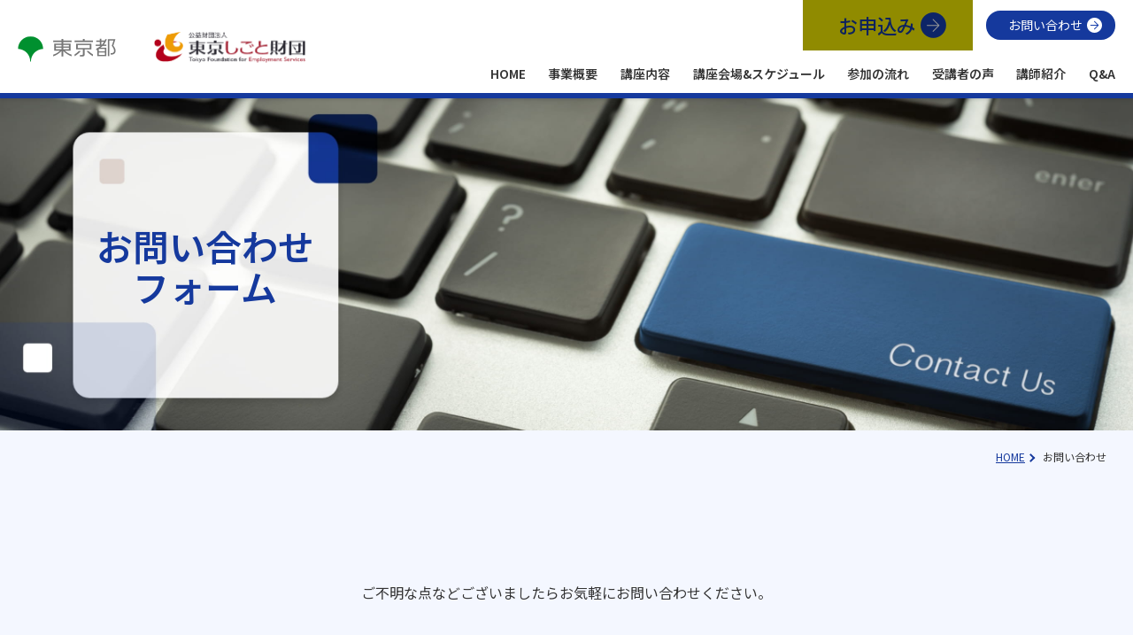

--- FILE ---
content_type: text/html; charset=UTF-8
request_url: https://senior-career-5days.jp/contact/
body_size: 11338
content:
<!DOCTYPE html>
<html lang="ja">

<head>
  <!-- Google Tag Manager -->
  <script>
  (function(w, d, s, l, i) {
    w[l] = w[l] || [];
    w[l].push({
      'gtm.start': new Date().getTime(),
      event: 'gtm.js'
    });
    var f = d.getElementsByTagName(s)[0],
      j = d.createElement(s),
      dl = l != 'dataLayer' ? '&l=' + l : '';
    j.async = true;
    j.src =
      'https://www.googletagmanager.com/gtm.js?id=' + i + dl;
    f.parentNode.insertBefore(j, f);
  })(window, document, 'script', 'dataLayer', 'GTM-WV577DH');
  </script>
  <!-- End Google Tag Manager -->
  <script type="text/javascript">
  (function(w, d, s) {
    var f = d.getElementsByTagName(s)[0],
      j = d.createElement(s);
    j.async = true;
    j.src = 'https://dmp.im-apps.net/js/1017711/0001/itm.js';
    f.parentNode.insertBefore(j, f);
  })(window, document, 'script');
  </script>
  <meta charset="utf-8">
  <meta http-equiv="X-UA-Compatible" content="ie=edge">
  <meta name="description" content="">
  <meta name="viewport" content="width=device-width, initial-scale=1">
  <meta name="format-detection" content="telephone=no">
    <!-- Favicons -->
  <link rel="shortcut icon" href="https://senior-career-5days.jp/favicon.ico" preload>
  <link rel="apple-touch-icon" href="https://senior-career-5days.jp/favicon.png">
  <!-- Googleフォント -->
  <link rel="preconnect" href="https://fonts.googleapis.com">
  <link rel="preconnect" href="https://fonts.gstatic.com" crossorigin>
  <link href="https://fonts.googleapis.com/css2?family=Frank+Ruhl+Libre&family=Noto+Sans+JP:wght@100..900&family=Roboto:wght@400;700&display=swap" rel="stylesheet">
  <title>お問い合わせ | ミドルシニアの新・キャリアデザイン5days | 東京しごと財団</title>

		<!-- All in One SEO 4.8.2 - aioseo.com -->
	<meta name="description" content="ご不明な点などございましたらお気軽にお問い合わせください。" />
	<meta name="robots" content="max-image-preview:large" />
	<link rel="canonical" href="https://senior-career-5days.jp/contact/" />
	<meta name="generator" content="All in One SEO (AIOSEO) 4.8.2" />
		<meta property="og:locale" content="ja_JP" />
		<meta property="og:site_name" content="ミドルシニアの新・キャリアデザイン5days | 東京しごと財団 |" />
		<meta property="og:type" content="article" />
		<meta property="og:title" content="お問い合わせ | ミドルシニアの新・キャリアデザイン5days | 東京しごと財団" />
		<meta property="og:description" content="ご不明な点などございましたらお気軽にお問い合わせください。" />
		<meta property="og:url" content="https://senior-career-5days.jp/contact/" />
		<meta property="article:published_time" content="2024-04-04T02:23:27+00:00" />
		<meta property="article:modified_time" content="2024-12-18T04:01:17+00:00" />
		<meta name="twitter:card" content="summary_large_image" />
		<meta name="twitter:title" content="お問い合わせ | ミドルシニアの新・キャリアデザイン5days | 東京しごと財団" />
		<meta name="twitter:description" content="ご不明な点などございましたらお気軽にお問い合わせください。" />
		<script type="application/ld+json" class="aioseo-schema">
			{"@context":"https:\/\/schema.org","@graph":[{"@type":"BreadcrumbList","@id":"https:\/\/senior-career-5days.jp\/contact\/#breadcrumblist","itemListElement":[{"@type":"ListItem","@id":"https:\/\/senior-career-5days.jp\/#listItem","position":1,"name":"\u5bb6","item":"https:\/\/senior-career-5days.jp\/","nextItem":{"@type":"ListItem","@id":"https:\/\/senior-career-5days.jp\/contact\/#listItem","name":"\u304a\u554f\u3044\u5408\u308f\u305b"}},{"@type":"ListItem","@id":"https:\/\/senior-career-5days.jp\/contact\/#listItem","position":2,"name":"\u304a\u554f\u3044\u5408\u308f\u305b","previousItem":{"@type":"ListItem","@id":"https:\/\/senior-career-5days.jp\/#listItem","name":"\u5bb6"}}]},{"@type":"Organization","@id":"https:\/\/senior-career-5days.jp\/#organization","name":"\u30b7\u30cb\u30a2\u65b0\u30fb\u30ad\u30e3\u30ea\u30a2\u30c7\u30b6\u30a4\u30f35Days","url":"https:\/\/senior-career-5days.jp\/"},{"@type":"WebPage","@id":"https:\/\/senior-career-5days.jp\/contact\/#webpage","url":"https:\/\/senior-career-5days.jp\/contact\/","name":"\u304a\u554f\u3044\u5408\u308f\u305b | \u30df\u30c9\u30eb\u30b7\u30cb\u30a2\u306e\u65b0\u30fb\u30ad\u30e3\u30ea\u30a2\u30c7\u30b6\u30a4\u30f35days | \u6771\u4eac\u3057\u3054\u3068\u8ca1\u56e3","description":"\u3054\u4e0d\u660e\u306a\u70b9\u306a\u3069\u3054\u3056\u3044\u307e\u3057\u305f\u3089\u304a\u6c17\u8efd\u306b\u304a\u554f\u3044\u5408\u308f\u305b\u304f\u3060\u3055\u3044\u3002","inLanguage":"ja","isPartOf":{"@id":"https:\/\/senior-career-5days.jp\/#website"},"breadcrumb":{"@id":"https:\/\/senior-career-5days.jp\/contact\/#breadcrumblist"},"datePublished":"2024-04-04T11:23:27+09:00","dateModified":"2024-12-18T13:01:17+09:00"},{"@type":"WebSite","@id":"https:\/\/senior-career-5days.jp\/#website","url":"https:\/\/senior-career-5days.jp\/","name":"\u30b7\u30cb\u30a2\u65b0\u30fb\u30ad\u30e3\u30ea\u30a2\u30c7\u30b6\u30a4\u30f35Days","inLanguage":"ja","publisher":{"@id":"https:\/\/senior-career-5days.jp\/#organization"}}]}
		</script>
		<!-- All in One SEO -->

<link rel="alternate" title="oEmbed (JSON)" type="application/json+oembed" href="https://senior-career-5days.jp/wp-json/oembed/1.0/embed?url=https%3A%2F%2Fsenior-career-5days.jp%2Fcontact%2F" />
<link rel="alternate" title="oEmbed (XML)" type="text/xml+oembed" href="https://senior-career-5days.jp/wp-json/oembed/1.0/embed?url=https%3A%2F%2Fsenior-career-5days.jp%2Fcontact%2F&#038;format=xml" />
<style id='wp-img-auto-sizes-contain-inline-css' type='text/css'>
img:is([sizes=auto i],[sizes^="auto," i]){contain-intrinsic-size:3000px 1500px}
/*# sourceURL=wp-img-auto-sizes-contain-inline-css */
</style>
<link rel='stylesheet' id='mw-wp-form-css' href='https://senior-career-5days.jp/wp2025/wp-content/plugins/mw-wp-form/css/style.css?ver=6.9' type='text/css' media='all' />
<style id='wp-emoji-styles-inline-css' type='text/css'>

	img.wp-smiley, img.emoji {
		display: inline !important;
		border: none !important;
		box-shadow: none !important;
		height: 1em !important;
		width: 1em !important;
		margin: 0 0.07em !important;
		vertical-align: -0.1em !important;
		background: none !important;
		padding: 0 !important;
	}
/*# sourceURL=wp-emoji-styles-inline-css */
</style>
<style id='wp-block-library-inline-css' type='text/css'>
:root{--wp-block-synced-color:#7a00df;--wp-block-synced-color--rgb:122,0,223;--wp-bound-block-color:var(--wp-block-synced-color);--wp-editor-canvas-background:#ddd;--wp-admin-theme-color:#007cba;--wp-admin-theme-color--rgb:0,124,186;--wp-admin-theme-color-darker-10:#006ba1;--wp-admin-theme-color-darker-10--rgb:0,107,160.5;--wp-admin-theme-color-darker-20:#005a87;--wp-admin-theme-color-darker-20--rgb:0,90,135;--wp-admin-border-width-focus:2px}@media (min-resolution:192dpi){:root{--wp-admin-border-width-focus:1.5px}}.wp-element-button{cursor:pointer}:root .has-very-light-gray-background-color{background-color:#eee}:root .has-very-dark-gray-background-color{background-color:#313131}:root .has-very-light-gray-color{color:#eee}:root .has-very-dark-gray-color{color:#313131}:root .has-vivid-green-cyan-to-vivid-cyan-blue-gradient-background{background:linear-gradient(135deg,#00d084,#0693e3)}:root .has-purple-crush-gradient-background{background:linear-gradient(135deg,#34e2e4,#4721fb 50%,#ab1dfe)}:root .has-hazy-dawn-gradient-background{background:linear-gradient(135deg,#faaca8,#dad0ec)}:root .has-subdued-olive-gradient-background{background:linear-gradient(135deg,#fafae1,#67a671)}:root .has-atomic-cream-gradient-background{background:linear-gradient(135deg,#fdd79a,#004a59)}:root .has-nightshade-gradient-background{background:linear-gradient(135deg,#330968,#31cdcf)}:root .has-midnight-gradient-background{background:linear-gradient(135deg,#020381,#2874fc)}:root{--wp--preset--font-size--normal:16px;--wp--preset--font-size--huge:42px}.has-regular-font-size{font-size:1em}.has-larger-font-size{font-size:2.625em}.has-normal-font-size{font-size:var(--wp--preset--font-size--normal)}.has-huge-font-size{font-size:var(--wp--preset--font-size--huge)}.has-text-align-center{text-align:center}.has-text-align-left{text-align:left}.has-text-align-right{text-align:right}.has-fit-text{white-space:nowrap!important}#end-resizable-editor-section{display:none}.aligncenter{clear:both}.items-justified-left{justify-content:flex-start}.items-justified-center{justify-content:center}.items-justified-right{justify-content:flex-end}.items-justified-space-between{justify-content:space-between}.screen-reader-text{border:0;clip-path:inset(50%);height:1px;margin:-1px;overflow:hidden;padding:0;position:absolute;width:1px;word-wrap:normal!important}.screen-reader-text:focus{background-color:#ddd;clip-path:none;color:#444;display:block;font-size:1em;height:auto;left:5px;line-height:normal;padding:15px 23px 14px;text-decoration:none;top:5px;width:auto;z-index:100000}html :where(.has-border-color){border-style:solid}html :where([style*=border-top-color]){border-top-style:solid}html :where([style*=border-right-color]){border-right-style:solid}html :where([style*=border-bottom-color]){border-bottom-style:solid}html :where([style*=border-left-color]){border-left-style:solid}html :where([style*=border-width]){border-style:solid}html :where([style*=border-top-width]){border-top-style:solid}html :where([style*=border-right-width]){border-right-style:solid}html :where([style*=border-bottom-width]){border-bottom-style:solid}html :where([style*=border-left-width]){border-left-style:solid}html :where(img[class*=wp-image-]){height:auto;max-width:100%}:where(figure){margin:0 0 1em}html :where(.is-position-sticky){--wp-admin--admin-bar--position-offset:var(--wp-admin--admin-bar--height,0px)}@media screen and (max-width:600px){html :where(.is-position-sticky){--wp-admin--admin-bar--position-offset:0px}}

/*# sourceURL=wp-block-library-inline-css */
</style><style id='global-styles-inline-css' type='text/css'>
:root{--wp--preset--aspect-ratio--square: 1;--wp--preset--aspect-ratio--4-3: 4/3;--wp--preset--aspect-ratio--3-4: 3/4;--wp--preset--aspect-ratio--3-2: 3/2;--wp--preset--aspect-ratio--2-3: 2/3;--wp--preset--aspect-ratio--16-9: 16/9;--wp--preset--aspect-ratio--9-16: 9/16;--wp--preset--color--black: #000000;--wp--preset--color--cyan-bluish-gray: #abb8c3;--wp--preset--color--white: #ffffff;--wp--preset--color--pale-pink: #f78da7;--wp--preset--color--vivid-red: #cf2e2e;--wp--preset--color--luminous-vivid-orange: #ff6900;--wp--preset--color--luminous-vivid-amber: #fcb900;--wp--preset--color--light-green-cyan: #7bdcb5;--wp--preset--color--vivid-green-cyan: #00d084;--wp--preset--color--pale-cyan-blue: #8ed1fc;--wp--preset--color--vivid-cyan-blue: #0693e3;--wp--preset--color--vivid-purple: #9b51e0;--wp--preset--gradient--vivid-cyan-blue-to-vivid-purple: linear-gradient(135deg,rgb(6,147,227) 0%,rgb(155,81,224) 100%);--wp--preset--gradient--light-green-cyan-to-vivid-green-cyan: linear-gradient(135deg,rgb(122,220,180) 0%,rgb(0,208,130) 100%);--wp--preset--gradient--luminous-vivid-amber-to-luminous-vivid-orange: linear-gradient(135deg,rgb(252,185,0) 0%,rgb(255,105,0) 100%);--wp--preset--gradient--luminous-vivid-orange-to-vivid-red: linear-gradient(135deg,rgb(255,105,0) 0%,rgb(207,46,46) 100%);--wp--preset--gradient--very-light-gray-to-cyan-bluish-gray: linear-gradient(135deg,rgb(238,238,238) 0%,rgb(169,184,195) 100%);--wp--preset--gradient--cool-to-warm-spectrum: linear-gradient(135deg,rgb(74,234,220) 0%,rgb(151,120,209) 20%,rgb(207,42,186) 40%,rgb(238,44,130) 60%,rgb(251,105,98) 80%,rgb(254,248,76) 100%);--wp--preset--gradient--blush-light-purple: linear-gradient(135deg,rgb(255,206,236) 0%,rgb(152,150,240) 100%);--wp--preset--gradient--blush-bordeaux: linear-gradient(135deg,rgb(254,205,165) 0%,rgb(254,45,45) 50%,rgb(107,0,62) 100%);--wp--preset--gradient--luminous-dusk: linear-gradient(135deg,rgb(255,203,112) 0%,rgb(199,81,192) 50%,rgb(65,88,208) 100%);--wp--preset--gradient--pale-ocean: linear-gradient(135deg,rgb(255,245,203) 0%,rgb(182,227,212) 50%,rgb(51,167,181) 100%);--wp--preset--gradient--electric-grass: linear-gradient(135deg,rgb(202,248,128) 0%,rgb(113,206,126) 100%);--wp--preset--gradient--midnight: linear-gradient(135deg,rgb(2,3,129) 0%,rgb(40,116,252) 100%);--wp--preset--font-size--small: 13px;--wp--preset--font-size--medium: 20px;--wp--preset--font-size--large: 36px;--wp--preset--font-size--x-large: 42px;--wp--preset--spacing--20: 0.44rem;--wp--preset--spacing--30: 0.67rem;--wp--preset--spacing--40: 1rem;--wp--preset--spacing--50: 1.5rem;--wp--preset--spacing--60: 2.25rem;--wp--preset--spacing--70: 3.38rem;--wp--preset--spacing--80: 5.06rem;--wp--preset--shadow--natural: 6px 6px 9px rgba(0, 0, 0, 0.2);--wp--preset--shadow--deep: 12px 12px 50px rgba(0, 0, 0, 0.4);--wp--preset--shadow--sharp: 6px 6px 0px rgba(0, 0, 0, 0.2);--wp--preset--shadow--outlined: 6px 6px 0px -3px rgb(255, 255, 255), 6px 6px rgb(0, 0, 0);--wp--preset--shadow--crisp: 6px 6px 0px rgb(0, 0, 0);}:where(.is-layout-flex){gap: 0.5em;}:where(.is-layout-grid){gap: 0.5em;}body .is-layout-flex{display: flex;}.is-layout-flex{flex-wrap: wrap;align-items: center;}.is-layout-flex > :is(*, div){margin: 0;}body .is-layout-grid{display: grid;}.is-layout-grid > :is(*, div){margin: 0;}:where(.wp-block-columns.is-layout-flex){gap: 2em;}:where(.wp-block-columns.is-layout-grid){gap: 2em;}:where(.wp-block-post-template.is-layout-flex){gap: 1.25em;}:where(.wp-block-post-template.is-layout-grid){gap: 1.25em;}.has-black-color{color: var(--wp--preset--color--black) !important;}.has-cyan-bluish-gray-color{color: var(--wp--preset--color--cyan-bluish-gray) !important;}.has-white-color{color: var(--wp--preset--color--white) !important;}.has-pale-pink-color{color: var(--wp--preset--color--pale-pink) !important;}.has-vivid-red-color{color: var(--wp--preset--color--vivid-red) !important;}.has-luminous-vivid-orange-color{color: var(--wp--preset--color--luminous-vivid-orange) !important;}.has-luminous-vivid-amber-color{color: var(--wp--preset--color--luminous-vivid-amber) !important;}.has-light-green-cyan-color{color: var(--wp--preset--color--light-green-cyan) !important;}.has-vivid-green-cyan-color{color: var(--wp--preset--color--vivid-green-cyan) !important;}.has-pale-cyan-blue-color{color: var(--wp--preset--color--pale-cyan-blue) !important;}.has-vivid-cyan-blue-color{color: var(--wp--preset--color--vivid-cyan-blue) !important;}.has-vivid-purple-color{color: var(--wp--preset--color--vivid-purple) !important;}.has-black-background-color{background-color: var(--wp--preset--color--black) !important;}.has-cyan-bluish-gray-background-color{background-color: var(--wp--preset--color--cyan-bluish-gray) !important;}.has-white-background-color{background-color: var(--wp--preset--color--white) !important;}.has-pale-pink-background-color{background-color: var(--wp--preset--color--pale-pink) !important;}.has-vivid-red-background-color{background-color: var(--wp--preset--color--vivid-red) !important;}.has-luminous-vivid-orange-background-color{background-color: var(--wp--preset--color--luminous-vivid-orange) !important;}.has-luminous-vivid-amber-background-color{background-color: var(--wp--preset--color--luminous-vivid-amber) !important;}.has-light-green-cyan-background-color{background-color: var(--wp--preset--color--light-green-cyan) !important;}.has-vivid-green-cyan-background-color{background-color: var(--wp--preset--color--vivid-green-cyan) !important;}.has-pale-cyan-blue-background-color{background-color: var(--wp--preset--color--pale-cyan-blue) !important;}.has-vivid-cyan-blue-background-color{background-color: var(--wp--preset--color--vivid-cyan-blue) !important;}.has-vivid-purple-background-color{background-color: var(--wp--preset--color--vivid-purple) !important;}.has-black-border-color{border-color: var(--wp--preset--color--black) !important;}.has-cyan-bluish-gray-border-color{border-color: var(--wp--preset--color--cyan-bluish-gray) !important;}.has-white-border-color{border-color: var(--wp--preset--color--white) !important;}.has-pale-pink-border-color{border-color: var(--wp--preset--color--pale-pink) !important;}.has-vivid-red-border-color{border-color: var(--wp--preset--color--vivid-red) !important;}.has-luminous-vivid-orange-border-color{border-color: var(--wp--preset--color--luminous-vivid-orange) !important;}.has-luminous-vivid-amber-border-color{border-color: var(--wp--preset--color--luminous-vivid-amber) !important;}.has-light-green-cyan-border-color{border-color: var(--wp--preset--color--light-green-cyan) !important;}.has-vivid-green-cyan-border-color{border-color: var(--wp--preset--color--vivid-green-cyan) !important;}.has-pale-cyan-blue-border-color{border-color: var(--wp--preset--color--pale-cyan-blue) !important;}.has-vivid-cyan-blue-border-color{border-color: var(--wp--preset--color--vivid-cyan-blue) !important;}.has-vivid-purple-border-color{border-color: var(--wp--preset--color--vivid-purple) !important;}.has-vivid-cyan-blue-to-vivid-purple-gradient-background{background: var(--wp--preset--gradient--vivid-cyan-blue-to-vivid-purple) !important;}.has-light-green-cyan-to-vivid-green-cyan-gradient-background{background: var(--wp--preset--gradient--light-green-cyan-to-vivid-green-cyan) !important;}.has-luminous-vivid-amber-to-luminous-vivid-orange-gradient-background{background: var(--wp--preset--gradient--luminous-vivid-amber-to-luminous-vivid-orange) !important;}.has-luminous-vivid-orange-to-vivid-red-gradient-background{background: var(--wp--preset--gradient--luminous-vivid-orange-to-vivid-red) !important;}.has-very-light-gray-to-cyan-bluish-gray-gradient-background{background: var(--wp--preset--gradient--very-light-gray-to-cyan-bluish-gray) !important;}.has-cool-to-warm-spectrum-gradient-background{background: var(--wp--preset--gradient--cool-to-warm-spectrum) !important;}.has-blush-light-purple-gradient-background{background: var(--wp--preset--gradient--blush-light-purple) !important;}.has-blush-bordeaux-gradient-background{background: var(--wp--preset--gradient--blush-bordeaux) !important;}.has-luminous-dusk-gradient-background{background: var(--wp--preset--gradient--luminous-dusk) !important;}.has-pale-ocean-gradient-background{background: var(--wp--preset--gradient--pale-ocean) !important;}.has-electric-grass-gradient-background{background: var(--wp--preset--gradient--electric-grass) !important;}.has-midnight-gradient-background{background: var(--wp--preset--gradient--midnight) !important;}.has-small-font-size{font-size: var(--wp--preset--font-size--small) !important;}.has-medium-font-size{font-size: var(--wp--preset--font-size--medium) !important;}.has-large-font-size{font-size: var(--wp--preset--font-size--large) !important;}.has-x-large-font-size{font-size: var(--wp--preset--font-size--x-large) !important;}
/*# sourceURL=global-styles-inline-css */
</style>

<style id='classic-theme-styles-inline-css' type='text/css'>
/*! This file is auto-generated */
.wp-block-button__link{color:#fff;background-color:#32373c;border-radius:9999px;box-shadow:none;text-decoration:none;padding:calc(.667em + 2px) calc(1.333em + 2px);font-size:1.125em}.wp-block-file__button{background:#32373c;color:#fff;text-decoration:none}
/*# sourceURL=/wp-includes/css/classic-themes.min.css */
</style>
<link rel='stylesheet' id='style-css' href='https://senior-career-5days.jp/wp2025/wp-content/themes/senior-theme2025/lib/css/style.css?1218&#038;ver=1.0' type='text/css' media='all' />
<link rel='stylesheet' id='page-style-css' href='https://senior-career-5days.jp/wp2025/wp-content/themes/senior-theme2025/lib/css/page/page.css?ver=1.0' type='text/css' media='all' />
<link rel='stylesheet' id='contact-style-css' href='https://senior-career-5days.jp/wp2025/wp-content/themes/senior-theme2025/lib/css/page/contact.css?ver=1.0' type='text/css' media='all' />
<link rel='stylesheet' id='close-style-css' href='https://senior-career-5days.jp/wp2025/wp-content/themes/senior-theme2025/lib/css/close.css?1110&#038;ver=1.0' type='text/css' media='all' />
<link rel="https://api.w.org/" href="https://senior-career-5days.jp/wp-json/" /><link rel="alternate" title="JSON" type="application/json" href="https://senior-career-5days.jp/wp-json/wp/v2/pages/18" /><link rel="EditURI" type="application/rsd+xml" title="RSD" href="https://senior-career-5days.jp/wp2025/xmlrpc.php?rsd" />
<meta name="generator" content="WordPress 6.9" />
<link rel='shortlink' href='https://senior-career-5days.jp/?p=18' />
</head>

<body class="wp-singular page-template page-template-page-contact page-template-page-contact-php page page-id-18 page-parent wp-theme-senior-theme2025 contact">
  <!-- Google Tag Manager (noscript) -->
  <noscript><iframe src="https://www.googletagmanager.com/ns.html?id=GTM-WV577DH" height="0" width="0" style="display:none;visibility:hidden"></iframe></noscript>
  <!-- End Google Tag Manager (noscript) -->
    <header class="header">
    <div class="header__wrap">
      <div class="header__left">
        <a href="https://www.metro.tokyo.lg.jp/" target="_blank" class="header__logo">
          <img src="https://senior-career-5days.jp/wp2025/wp-content/themes/senior-theme2025/lib/img/common/logo_tokyo.png" alt="東京都">
        </a>
        <div class="header__project">
          <a href="https://www.shigotozaidan.or.jp/" target="_blank" class="header__project--link">
            <img src="https://senior-career-5days.jp/wp2025/wp-content/themes/senior-theme2025/lib/img/common/logo_project.png" alt="公益財団法人東京しごと財団">
          </a>
        </div>
      </div>
      <div class="header__right">
        <div class="header__nav-area">
          <div class="subnav">
            <div class="subnav__wrap">
              <ul class="subnav__ul">
                <li class="subnav__li close">
                  <a href="" class="subnav__link is--submit modal-open" id="apply_button_1">
                    お申込み
                    <img src="https://senior-career-5days.jp/wp2025/wp-content/themes/senior-theme2025/lib/img/common/s-arrow-blue.png" alt="お申込み">
                  </a>
                </li>
                <!-- <li class="subnav__li">
                  <a href="https://senior-career-5days.jp/pass/" class="subnav__link is--submit">
                    当選者発表
                    <img src="https://senior-career-5days.jp/wp2025/wp-content/themes/senior-theme2025/lib/img/common/s-arrow-blue.png" alt="">
                  </a>
                </li> -->
                <li class="subnav__li">
                  <a href="https://senior-career-5days.jp/contact/" class="subnav__link is--form">
                    お問い合わせ
                    <img src="https://senior-career-5days.jp/wp2025/wp-content/themes/senior-theme2025/lib/img/common/s-arrow-white.png" alt="お問い合わせ">
                  </a>
                </li>
                <!-- <li class="subnav__li">
                  <a href="https://senior-career-5days.jp/entry/" class="subnav__link">
                    <picture>
                      <source srcset="https://senior-career-5days.jp/wp2025/wp-content/themes/senior-theme2025/lib/img/common/header_entry_sp.svg" media="(max-width: 767px)">
                      <img src="https://senior-career-5days.jp/wp2025/wp-content/themes/senior-theme2025/lib/img/common/header_entry.svg" alt="受講申請フォーム">
                    </picture>
                  </a>
                </li> -->
              </ul>
            </div>
          </div>


          <nav class="nav">
            <div class="nav__wrap">
              <ul class="nav__ul">
                <li class="nav__li">
                  <a href="https://senior-career-5days.jp" class="nav__link">HOME</a>
                </li>
                <li class="nav__li">
                  <a href="https://senior-career-5days.jp/#overview" class="nav__link scroll">事業概要</a>
                </li>
                <li class="nav__li">
                  <a href="https://senior-career-5days.jp/course/" class="nav__link">講座内容</a>
                </li>
                <li class="nav__li">
                  <a href="https://senior-career-5days.jp/schedule/" class="nav__link">講座会場&スケジュール</a>
                </li>
                <!-- <li class="nav__li">
                  <a href="https://senior-career-5days.jp/pass/" class="nav__link">当選者発表</a>
                </li> -->
                <li class="nav__li">
                  <a href="https://senior-career-5days.jp/#flow" class="nav__link scroll">参加の流れ</a>
                </li>
                <li class="nav__li">
                  <a href="https://senior-career-5days.jp/voice/" class="nav__link">受講者の声</a>
                </li>
                <li class="nav__li">
                  <a href="https://senior-career-5days.jp/teacher/" class="nav__link">講師紹介</a>
                </li>
                <li class="nav__li">
                  <a href="https://senior-career-5days.jp/faq/" class="nav__link">Q&A</a>
                </li>
              </ul>
            </div>
          </nav>

          <div class="header__contact sp-only">
            <a href="tel:0120830035" class="number">
              <img src="https://senior-career-5days.jp/wp2025/wp-content/themes/senior-theme2025/lib/img/common/icon_tel.svg" alt="">
              0120-830-035</a>
            <p class="reception-time">受付時間：〈平日〉9：00 ～ 18：00<br>
              <span>※祝日、年末年始を除く</span>
            </p>
          </div>
        </div>
      </div>

      <div class="hamburger">
        <button class="hamburger__btn">
          <span></span>
          <span></span>
          <span></span>
        </button>
      </div>
    </div>
  </header>
  <main class="main">
<div class="pagehead">
  <picture>
    <source srcset="https://senior-career-5days.jp/wp2025/wp-content/themes/senior-theme2025/lib/img/contact/pagehead_sp.jpg" media="(max-width: 767px)">
    <img src="https://senior-career-5days.jp/wp2025/wp-content/themes/senior-theme2025/lib/img/contact/pagehead_pc.jpg" alt="">
  </picture>
  <h2 class="pagehead__title">お問い合わせ<br>フォーム</h2>
</div>

<div class="breadcrumb">
  <ul class="breadcrumb__ul">
    <li class="breadcrumb__li"><a href="https://senior-career-5days.jp" class="breadcrumb__link">HOME</a></li>
    <li class="breadcrumb__li">お問い合わせ</li>
  </ul>
</div>

<section class="utility content">
  <div class="utility__wrap content__wrap--s">
    <div class="form">
      <p class="utility__lead">ご不明な点などございましたら<br class="sp-only">お気軽にお問い合わせください。</p>
<div id="mw_wp_form_mw-wp-form-124" class="mw_wp_form mw_wp_form_input  ">
					<form method="post" action="" enctype="multipart/form-data">
<table class="mailform">
<tbody>
<th class="required">シメイ（カナ）</th>
<td>
<div class="input-area">
<input type="text" name="name" size="60" value="" placeholder="ヤマダ タロウ" />
</div>
</td>
</tr>
<tr>
<th class="required">メールアドレス</th>
<td>
<div class="input-area">
<input type="email" name="email" size="60" value="" data-conv-half-alphanumeric="true"/>
</div>
<p class="notes">※ 当サイトのメールアドレス「ADE.JP.seniorseminar@jp.adecco.com」からのメールを受信できるように設定をお願い致します。</p>
</td>
</tr>
<tr>
<th class="required">メールアドレス（確認用）</th>
<td>
<div class="input-area">
<input type="email" name="email-check" size="60" value="" data-conv-half-alphanumeric="true"/>
</div>
</td>
</tr>
<tr>
<th class="required">電話番号</th>
<td>
<div class="input-area">
<input type="text" name="tel" size="60" value="" />
</div>
</td>
</tr>
<tr>
<th class="required">お問い合わせ内容</th>
<td>
<div class="input-area">
<textarea name="content" cols="50" rows="5" ></textarea>
</div>
</td>
</tr>
</tbody>
</table>
<div class="form__privacy">
<div class="">
<p class=""><span class="mwform-checkbox-field horizontal-item"><label>
	<span class="mwform-checkbox-field horizontal-item">
		<label >
			<input type="checkbox" name="consent[data][]" value="プライバシーポリシーに同意する" class="radio" />
			<span class="mwform-checkbox-field-text">プライバシーポリシーに同意する</span>
		</label>
	</span>

<input type="hidden" name="consent[separator]" value="," />

<input type="hidden" name="__children[consent][]" value="{&quot;\u30d7\u30e9\u30a4\u30d0\u30b7\u30fc\u30dd\u30ea\u30b7\u30fc\u306b\u540c\u610f\u3059\u308b&quot;:&quot;\u30d7\u30e9\u30a4\u30d0\u30b7\u30fc\u30dd\u30ea\u30b7\u30fc\u306b\u540c\u610f\u3059\u308b&quot;}" />
</label></span></p>
<p><a class="form__privacy--link" href="../privacy-policy/" target="_blank" rel="noopener">プライバシーポリシー</a></p>
</div>
</div>
<div class="form__btn">
<div class="back__wrap"></div>
<div class="submit__wrap">
<input type="submit" name="submitConfirm" value="確認画面へ" />
</div>
</div>

<input type="hidden" name="mw-wp-form-form-id" value="124" /><input type="hidden" name="mw_wp_form_token" value="7da1dc2cf22a1f1ea0ffd9c0335b8f4ede7d0e0385429b64daf9cf1b4c506bbb" /></form>
				<!-- end .mw_wp_form --></div>
    </div>
  </div>
</section>
<div class="reserve-modal">
  <div class="reserve-modal__wrap">

    <p class="reserve-modal__title">本事業のお申込み窓口</p>
    <p class="reserve-modal__lead">参加対象に当てはまる方は<br class="sp-only">こちらからお申込みください。</p>
    <div class="form-control">

      <div class="reserve-modal__checklist">
        <p class="check--text">50歳以上の都内在住または在勤で、シニアの労働市場の現状を知り、<br class="pc-only">中小企業を理解し、セカンドキャリアの方向性を考えたい方</p>
        <p class="check--text">基調講演1日＋5日間の講座を会場にて受講できる方</p>
      </div>

      <p class="reserve-modal__text">※本事業は転職支援ではなく、今後のキャリアの方向性や、これからの働き方を考えるための学びの場です。</p>

      <div class="home">
        <div class="content__flex">
          <h4 class="flow__title-wrap">
            <span class="flow__title"><b>申込期間</b></span>
          </h4>
          <p class="flow__txt">2025年12月19日(金)～2026年1月12日(月)</p>
        </div>
        <div class="content__flex">
          <h4 class="flow__title-wrap">
            <span class="flow__title"><b>説明会会場</b></span>
          </h4>
          <p class="flow__txt"><b>新宿サンエービル</b><br>東京都新宿区西新宿1-22-2 新宿サンエービル6階</p>
        </div>
      </div>

      <!-- <p class="reserve-modal__text">※会場ごとに日程が異なります。</p> -->

      <a class="content__btn has--mt close" href="https://middle-senior-career-5days.resv.jp/?_gl=1*87z1hl*_gcl_au*MTI1MjA3MDMwNS4xNzQ5MDA4NTQyLjY5NzgxNzIzNC4xNzUwMTMwMzYxLjE3NTAxMzA3MTE." target="_blank">お申込みはこちら</a>

      <button class="modal-close"></button>

    </div>

  </div>
</div>
<div class="floating-btn">
  <div class="subnav">
    <div class="subnav__wrap">
      <ul class="subnav__ul">
        <li class="subnav__li">
          <a href="" class="subnav__link is--submit modal-open close" id="apply_button_5">
            お申込み
            <img src="https://senior-career-5days.jp/wp2025/wp-content/themes/senior-theme2025/lib/img/common/s-arrow-blue.png" alt="お申込み">
          </a>
        </li>
        <!-- <li class="subnav__li">
          <a href="https://senior-career-5days.jp/pass/" class="subnav__link is--submit">
            当選者発表
            <img src="https://senior-career-5days.jp/wp2025/wp-content/themes/senior-theme2025/lib/img/common/s-arrow-blue.png" alt="">
          </a>
        </li> -->
        <li class="subnav__li">
          <a href="https://senior-career-5days.jp/contact/" class="subnav__link is--form" id="apply_button_5">
            お問い合わせ
            <img src="https://senior-career-5days.jp/wp2025/wp-content/themes/senior-theme2025/lib/img/common/s-arrow-white.png" alt="お問い合わせ">
          </a>
        </li>
      </ul>
    </div>
  </div>
</div>
<!-- ▼　フッター -->
<footer class="footer">

  <a href="" class="pagetop scroll">
    <img src="https://senior-career-5days.jp/wp2025/wp-content/themes/senior-theme2025/lib/img/common/page-top.svg" alt="" class="">
  </a>

  <div class="footer__wrap">
    <div class="footer__left">
      <div class="footer__logo--wrap">
        <div>
          <h1 class="footer__txt">ミドルシニアの新・キャリアデザイン<br><span>5days</span></h1>
          <div class="content__flex">
            <a href="https://www.metro.tokyo.lg.jp/" target="_blank" class="footer__logo01">
              <img src="https://senior-career-5days.jp/wp2025/wp-content/themes/senior-theme2025/lib/img/common/logo_tokyo.png" alt="東京都">
            </a>
            <a href="https://www.shigotozaidan.or.jp/" target="_blank" class="footer__logo02">
              <img src="https://senior-career-5days.jp/wp2025/wp-content/themes/senior-theme2025/lib/img/common/logo_project.png" alt="公益財団法人東京しごと財団">
            </a>
          </div>
        </div>
      </div>

      <a href="tel:0120830035" class="footer__tel">
        <span class="footer__tel--img">
          <img src="https://senior-career-5days.jp/wp2025/wp-content/themes/senior-theme2025/lib/img/common/icon_tel.svg" alt="" class="">
        </span>
        0120-830-035
      </a>
      <p class="footer__reception">受付時間：〈平日〉9：00～17：30<br>
        <span class="sub">（土日祝日、年末年始を除く）</span>
      </p>
    </div>

    <div class="footer__right">
      <nav class="nav">
        <div class="nav__wrap">
          <ul class="nav__ul">
            <li class="nav__li">
              <a href="https://senior-career-5days.jp/#overview" class="nav__link">事業概要</a>
            </li>
            <li class="nav__li">
              <a href="https://senior-career-5days.jp/course/" class="nav__link">講座内容</a>
            </li>
            <li class="nav__li">
              <a href="https://senior-career-5days.jp/schedule/" class="nav__link">講座会場&スケジュール</a>
            </li>
            <!-- <li class="nav__li">
              <a href="https://senior-career-5days.jp/pass/" class="nav__link">当選者発表</a>
            </li> -->
            <li class="nav__li">
              <a href="https://senior-career-5days.jp/#flow" class="nav__link">参加の流れ</a>
            </li>
            <li class="nav__li">
              <a href="https://senior-career-5days.jp/voice/" class="nav__link">受講者の声</a>
            </li>
            <li class="nav__li">
              <a href="https://senior-career-5days.jp/teacher/" class="nav__link">講師紹介</a>
            </li>
            <li class="nav__li">
              <a href="https://senior-career-5days.jp/faq/" class="nav__link">Q&A</a>
            </li>
          </ul>
        </div>
      </nav>
      <div class="subnav">
        <div class="subnav__wrap">
          <ul class="subnav__ul">
            <li class="subnav__li">
              <a href="https://senior-career-5days.jp" class="subnav__link has-arrow">HOME</a>
            </li>
            <li class="subnav__li">
              <a href="https://senior-career-5days.jp/links/" class="subnav__link has-arrow">リンク集</a>
            </li>
            <li class="subnav__li">
              <a href="https://senior-career-5days.jp/sitemap/" class="subnav__link has-arrow">サイトマップ</a>
            </li>
            <li class="subnav__li">
              <a href="https://senior-career-5days.jp/privacy-policy/" class="subnav__link has-arrow">プライバシーポリシーについて</a>
            </li>
          </ul>
        </div>
      </div>
      <div class="content__flex">
        <a href="" class="subnav__link is--submit modal-open close" id="apply_button_4">
          お申込み
          <img src="https://senior-career-5days.jp/wp2025/wp-content/themes/senior-theme2025/lib/img/common/s-arrow-blue.png" alt="お申込み">
        </a>
        <!-- <a href="https://senior-career-5days.jp/pass/" class="subnav__link is--submit">
          当選者発表
          <img src="https://senior-career-5days.jp/wp2025/wp-content/themes/senior-theme2025/lib/img/common/s-arrow-blue.png" alt="お申し込み">
        </a> -->
        <a href="https://senior-career-5days.jp/contact/" class="subnav__link is--form">
          お問い合わせ
          <img src="https://senior-career-5days.jp/wp2025/wp-content/themes/senior-theme2025/lib/img/common/s-arrow-white.png" alt="お問い合わせ">
        </a>


        <!-- <a href="https://senior-career-5days.jp/entry/" class="footer__form">
          <img src="https://senior-career-5days.jp/wp2025/wp-content/themes/senior-theme2025/lib/img/common/footer_entry.svg" alt="受講申請はこちら">
        </a> -->
      </div>
      <p class="copyright">©2025 Adecco. All Rights Reserved.</p>
    </div>
  </div>
</footer><!-- .footer END -->
<!-- ▲　フッター END -->

<script type="speculationrules">
{"prefetch":[{"source":"document","where":{"and":[{"href_matches":"/*"},{"not":{"href_matches":["/wp2025/wp-*.php","/wp2025/wp-admin/*","/wp2025/wp-content/uploads/*","/wp2025/wp-content/*","/wp2025/wp-content/plugins/*","/wp2025/wp-content/themes/senior-theme2025/*","/*\\?(.+)"]}},{"not":{"selector_matches":"a[rel~=\"nofollow\"]"}},{"not":{"selector_matches":".no-prefetch, .no-prefetch a"}}]},"eagerness":"conservative"}]}
</script>
<script type="text/javascript" src="https://senior-career-5days.jp/wp2025/wp-content/themes/senior-theme2025/lib/js/jquery-3.2.1.min.js?ver=3.2.1" id="jquery-js"></script>
<script type="text/javascript" src="https://senior-career-5days.jp/wp2025/wp-content/plugins/mw-wp-form/js/form.js?ver=6.9" id="mw-wp-form-js"></script>
<script type="text/javascript" src="https://senior-career-5days.jp/wp2025/wp-content/themes/senior-theme2025/lib/js/header.js?ver=1.0" id="header-js-js"></script>
<script type="text/javascript" src="https://senior-career-5days.jp/wp2025/wp-content/themes/senior-theme2025/lib/js/scroll.js?ver=1.0" id="scroll-js-js"></script>
<script type="text/javascript" src="https://senior-career-5days.jp/wp2025/wp-content/themes/senior-theme2025/lib/js/reserve.js?ver=1.0" id="reserve-js-js"></script>
<script type="text/javascript" src="https://senior-career-5days.jp/wp2025/wp-content/themes/senior-theme2025/lib/js/contact.js?ver=1.0" id="contact-js-js"></script>
<script id="wp-emoji-settings" type="application/json">
{"baseUrl":"https://s.w.org/images/core/emoji/17.0.2/72x72/","ext":".png","svgUrl":"https://s.w.org/images/core/emoji/17.0.2/svg/","svgExt":".svg","source":{"concatemoji":"https://senior-career-5days.jp/wp2025/wp-includes/js/wp-emoji-release.min.js?ver=6.9"}}
</script>
<script type="module">
/* <![CDATA[ */
/*! This file is auto-generated */
const a=JSON.parse(document.getElementById("wp-emoji-settings").textContent),o=(window._wpemojiSettings=a,"wpEmojiSettingsSupports"),s=["flag","emoji"];function i(e){try{var t={supportTests:e,timestamp:(new Date).valueOf()};sessionStorage.setItem(o,JSON.stringify(t))}catch(e){}}function c(e,t,n){e.clearRect(0,0,e.canvas.width,e.canvas.height),e.fillText(t,0,0);t=new Uint32Array(e.getImageData(0,0,e.canvas.width,e.canvas.height).data);e.clearRect(0,0,e.canvas.width,e.canvas.height),e.fillText(n,0,0);const a=new Uint32Array(e.getImageData(0,0,e.canvas.width,e.canvas.height).data);return t.every((e,t)=>e===a[t])}function p(e,t){e.clearRect(0,0,e.canvas.width,e.canvas.height),e.fillText(t,0,0);var n=e.getImageData(16,16,1,1);for(let e=0;e<n.data.length;e++)if(0!==n.data[e])return!1;return!0}function u(e,t,n,a){switch(t){case"flag":return n(e,"\ud83c\udff3\ufe0f\u200d\u26a7\ufe0f","\ud83c\udff3\ufe0f\u200b\u26a7\ufe0f")?!1:!n(e,"\ud83c\udde8\ud83c\uddf6","\ud83c\udde8\u200b\ud83c\uddf6")&&!n(e,"\ud83c\udff4\udb40\udc67\udb40\udc62\udb40\udc65\udb40\udc6e\udb40\udc67\udb40\udc7f","\ud83c\udff4\u200b\udb40\udc67\u200b\udb40\udc62\u200b\udb40\udc65\u200b\udb40\udc6e\u200b\udb40\udc67\u200b\udb40\udc7f");case"emoji":return!a(e,"\ud83e\u1fac8")}return!1}function f(e,t,n,a){let r;const o=(r="undefined"!=typeof WorkerGlobalScope&&self instanceof WorkerGlobalScope?new OffscreenCanvas(300,150):document.createElement("canvas")).getContext("2d",{willReadFrequently:!0}),s=(o.textBaseline="top",o.font="600 32px Arial",{});return e.forEach(e=>{s[e]=t(o,e,n,a)}),s}function r(e){var t=document.createElement("script");t.src=e,t.defer=!0,document.head.appendChild(t)}a.supports={everything:!0,everythingExceptFlag:!0},new Promise(t=>{let n=function(){try{var e=JSON.parse(sessionStorage.getItem(o));if("object"==typeof e&&"number"==typeof e.timestamp&&(new Date).valueOf()<e.timestamp+604800&&"object"==typeof e.supportTests)return e.supportTests}catch(e){}return null}();if(!n){if("undefined"!=typeof Worker&&"undefined"!=typeof OffscreenCanvas&&"undefined"!=typeof URL&&URL.createObjectURL&&"undefined"!=typeof Blob)try{var e="postMessage("+f.toString()+"("+[JSON.stringify(s),u.toString(),c.toString(),p.toString()].join(",")+"));",a=new Blob([e],{type:"text/javascript"});const r=new Worker(URL.createObjectURL(a),{name:"wpTestEmojiSupports"});return void(r.onmessage=e=>{i(n=e.data),r.terminate(),t(n)})}catch(e){}i(n=f(s,u,c,p))}t(n)}).then(e=>{for(const n in e)a.supports[n]=e[n],a.supports.everything=a.supports.everything&&a.supports[n],"flag"!==n&&(a.supports.everythingExceptFlag=a.supports.everythingExceptFlag&&a.supports[n]);var t;a.supports.everythingExceptFlag=a.supports.everythingExceptFlag&&!a.supports.flag,a.supports.everything||((t=a.source||{}).concatemoji?r(t.concatemoji):t.wpemoji&&t.twemoji&&(r(t.twemoji),r(t.wpemoji)))});
//# sourceURL=https://senior-career-5days.jp/wp2025/wp-includes/js/wp-emoji-loader.min.js
/* ]]> */
</script>


</body>

</html>

--- FILE ---
content_type: text/css
request_url: https://senior-career-5days.jp/wp2025/wp-content/themes/senior-theme2025/lib/css/style.css?1218&ver=1.0
body_size: 12926
content:
html,body,div,span,object,iframe,h1,h2,h3,h4,h5,h6,p,blockquote,pre,abbr,address,cite,code,del,dfn,em,img,ins,kbd,q,samp,small,strong,sub,sup,var,b,i,dl,dt,dd,ol,ul,li,fieldset,form,label,legend,table,caption,tbody,tfoot,thead,tr,th,td,article,aside,canvas,details,figcaption,figure,footer,header,hgroup,menu,nav,section,summary,time,mark,audio,video{margin:0;padding:0;border:0;outline:0;font-size:100%;vertical-align:baseline;background:transparent}body{line-height:1}article,aside,details,figcaption,figure,footer,header,hgroup,menu,nav,section{display:block}ul{list-style:none}li{list-style:none}blockquote,q{quotes:none}blockquote:before,blockquote:after,q:before,q:after{content:'';content:none}a{margin:0;padding:0;font-size:100%;vertical-align:baseline;background:transparent}ins{background-color:#ff9;color:#000;text-decoration:none}mark{background-color:#ff9;color:#000;font-style:italic;font-weight:bold}del{text-decoration:line-through}abbr[title],dfn[title]{border-bottom:1px dotted;cursor:help}table{border-collapse:collapse;border-spacing:0}hr{display:block;height:1px;border:0;border-top:1px solid #cccccc;margin:1em 0;padding:0}input,select{vertical-align:middle}html{font-size:62.5%}body{font-family:"Noto Sans JP",sans-serif;color:#333;position:relative}img{max-width:100%;height:auto;vertical-align:top}::-moz-selection{background:rgba(21,57,157,0.4)}::selection{background:rgba(21,57,157,0.4)}main{display:block;position:relative}@media screen and (min-width: 768px){.pc-only{display:block !important}.sp-only{display:none !important}}@media screen and (max-width: 767px){.pc-only{display:none !important}.sp-only{display:block !important}}p,a,li,th,td{font-size:16px;font-size:1.6rem;color:#333;font-weight:normal;line-height:1.7}a{font-weight:normal;text-decoration:none;-webkit-transition:0.4s;transition:0.4s;display:block}a:hover{opacity:0.7}.content__wrap{max-width:1000px;margin:0 auto}.content__flex{display:-webkit-box;display:-ms-flexbox;display:flex;-webkit-box-align:start;-ms-flex-align:start;align-items:flex-start;margin-bottom:9px}.content__flex:last-of-type{margin-bottom:0}.content__item{background:#fff;border:5px solid #e2e7f5}.content__flex--title{background:#eaeaea;width:120px;height:24px;display:-webkit-box;display:-ms-flexbox;display:flex;-webkit-box-pack:center;-ms-flex-pack:center;justify-content:center;-webkit-box-align:center;-ms-flex-align:center;align-items:center;margin-right:20px}.content__flex--title span{font-size:16px;font-size:1.6rem;line-height:1em;color:#15399d;font-weight:500}@media screen and (max-width: 767px){.content__flex--txt{width:60%}}.content__title{font-size:30px;font-size:3rem;color:#15399d;font-weight:600;text-align:center;position:relative;margin-bottom:45px}@media screen and (max-width: 767px){.content__title{font-size:20px;font-size:2rem;margin-bottom:35px}}.content__title span{border-bottom:1px solid #15399d;padding-bottom:3px;position:relative}@media screen and (max-width: 767px){.content__title span{padding-bottom:0}}.content__title span:before{content:"";background-image:url(../img/icon/ico_pen.svg);background-size:contain;background-repeat:no-repeat;width:32px;height:30px;position:absolute;right:-35px;bottom:0}@media screen and (max-width: 767px){.content__title span:before{width:21px;height:20px;right:-23px}}.content__title span.icon-white::before{background-image:url(../img/icon/icon_pen_white.svg)}.content__btn{position:relative;background:#ded4cd;-webkit-box-shadow:0px 5px 0px 0px #a7998e;box-shadow:0px 5px 0px 0px #a7998e;color:#15399d;width:300px;font-size:20px;font-size:2rem;font-weight:600;line-height:1em;text-align:center;-webkit-box-sizing:border-box;box-sizing:border-box;padding:20px 0;border-radius:5px;margin:0 auto}@media screen and (max-width: 767px){.content__btn{width:250px;padding:18px 0;font-size:18px;font-size:1.8rem}}.content__btn:before{content:"";background-image:url(../img/common/arrow-blue-two.svg);background-size:contain;background-repeat:no-repeat;position:absolute;top:50%;right:5%;-webkit-transform:translateY(-50%);transform:translateY(-50%);width:16px;height:16px}.content__btn.btn__green{background:#15399d;-webkit-box-shadow:0px 5px 0px 0px #0f286c;box-shadow:0px 5px 0px 0px #0f286c;color:#fff}.content__btn.btn__green:before{background-image:url(../img/common/arrow_white.svg)}.content__btn.btn__yellow{background:#f0e800;-webkit-box-shadow:0px 5px 0px 0px #b5b022;box-shadow:0px 5px 0px 0px #b5b022;color:#15399d}.content__btn.btn__yellow:before{background-image:url(../img/common/arrow-blue-two.svg)}.anime{background-color:#6cbed3}.u-squares{display:-webkit-box;display:-ms-flexbox;display:flex;-webkit-box-pack:justify;-ms-flex-pack:justify;justify-content:space-between}@media screen and (max-width: 767px){.u-squares{-webkit-box-orient:vertical;-webkit-box-direction:normal;-ms-flex-direction:column;flex-direction:column}}.u-squares .box{border:solid 2px #222;background:#fff;position:relative}.u-squares .box::before{content:"";display:block;width:100%;height:100%;background-image:url(../img/common/bg_dots.png);background-repeat:repeat;position:absolute;top:1rem;left:1rem;z-index:-1}.u-squares .box__wrap{-webkit-box-sizing:border-box;box-sizing:border-box;padding:4rem}@media screen and (max-width: 767px){.u-squares .box__wrap{padding:4rem 1.6rem 3rem}}.u-sound{background-image:url(../img/common/maou1.gif);background-repeat:no-repeat;background-size:650px;background-position:center}.dots{margin-top:1rem}.dots li{font-size:13px;font-size:1.3rem;padding-left:1.5rem;position:relative;margin-bottom:1rem}.dots li a{font-size:13px;font-size:1.3rem}.dots li:last-of-type{margin-bottom:0}.dots li::before{content:"・";position:absolute;left:0}.u-asterisk{margin-top:1rem}.u-asterisk li{font-size:13px;font-size:1.3rem;padding-left:2rem;position:relative;margin-bottom:1rem}.u-asterisk li a{font-size:13px;font-size:1.3rem}.u-asterisk li:last-of-type{margin-bottom:0}.u-asterisk li::before{content:"※";position:absolute;left:0}.u-lines li{font-size:13px;font-size:1.3rem;padding:1.5rem 2rem;position:relative;border-bottom:1px solid #707070}@media screen and (max-width: 767px){.u-lines li{padding:2rem 0.8rem}}.u-lines li:last-of-type{border-bottom:none}.u-lines li a{font-size:13px;font-size:1.3rem}.u-lines li:last-of-type{margin-bottom:0}.u-blank::after{content:"";display:inline-block;width:16px;height:14px;background-image:url(../img/common/icon_blank.svg);background-repeat:no-repeat;margin-left:0.5rem}.u-share{margin-top:3rem}.u-share__title{font-size:21px;font-size:2.1rem;font-family:"Oswald";font-weight:500;letter-spacing:0.04rem;text-align:center;margin-bottom:2rem}.color-adjustment{color:#fff}.color-adjustment span{border-bottom:1px solid #fff}.text-adjustment{text-align:center !important}.text-adjustment span{font-size:1.6rem}.u-fade>:nth-child(n){opacity:0;-webkit-transition:0.6s;transition:0.6s;-webkit-transform:translateY(40px);transform:translateY(40px)}.u-fade .action{opacity:1;-webkit-transform:translateY(0);transform:translateY(0)}.hamburger{width:44px;height:23px;display:-webkit-box;display:-ms-flexbox;display:flex;-webkit-box-align:center;-ms-flex-align:center;align-items:center;-webkit-box-pack:center;-ms-flex-pack:center;justify-content:center;position:absolute;top:50%;right:0;-webkit-transform:translateY(-50%);transform:translateY(-50%)}@media screen and (min-width: 768px){.hamburger{display:none}}.hamburger__btn{display:block;-webkit-transition:all 0.4s;transition:all 0.4s;-webkit-box-sizing:content-box;box-sizing:content-box;padding:0;border:none;outline:none;background:none;cursor:pointer;position:relative;z-index:999}.hamburger__btn span{display:block;-webkit-transition:all 0.4s;transition:all 0.4s;-webkit-box-sizing:border-box;box-sizing:border-box;width:44px;height:3px;background-color:#15399d;border-radius:50vh}.hamburger__btn span:nth-of-type(1){-webkit-transform-origin:top left;transform-origin:top left}.hamburger__btn span:nth-of-type(2){margin-top:7px}.hamburger__btn span:nth-of-type(3){margin-top:7px;-webkit-transform-origin:top left;transform-origin:top left}.hamburger.active .hamburger__btn span{width:40px}.hamburger.active .hamburger__btn span:nth-of-type(1){-webkit-transform:translate(5px, -3px) rotate(30deg);transform:translate(5px, -3px) rotate(30deg)}.hamburger.active .hamburger__btn span:nth-of-type(2){opacity:0;-webkit-transform:translate(6px, 0);transform:translate(6px, 0)}.hamburger.active .hamburger__btn span:nth-of-type(3){-webkit-transform:translate(5px, 4px) rotate(-30deg);transform:translate(5px, 4px) rotate(-30deg);margin:0}.header .nav__ul{display:-webkit-box;display:-ms-flexbox;display:flex;-webkit-box-pack:end;-ms-flex-pack:end;justify-content:flex-end}@media screen and (max-width: 767px){.header .nav__ul{-webkit-box-ordinal-group:2;-ms-flex-order:1;order:1;-webkit-box-orient:vertical;-webkit-box-direction:normal;-ms-flex-direction:column;flex-direction:column;padding:0 2rem}}.header .nav__li{margin-right:clamp(10px, 2vw, 35px)}@media (min-width: 768px) and (max-width: 1199px){.header .nav__li{margin-right:20px}}@media screen and (max-width: 767px){.header .nav__li{margin-right:0;border-bottom:solid 1px rgba(255,255,255,0.2);margin-bottom:15px}.header .nav__li:last-of-type{margin-bottom:0}}@media screen and (max-height: 770px) and (max-width: 768px){.header .nav__li{margin-bottom:10px}}.header .nav__li:last-of-type{margin-right:0}.header .nav__link{display:block;font-size:14px;font-size:1.4rem;font-weight:600;padding-bottom:10px;position:relative}@media (min-width: 768px) and (max-width: 1199px){.header .nav__link{font-size:10px;font-size:1.11111vw}}@media screen and (max-width: 767px){.header .nav__link{font-size:15px;font-size:1.5rem;color:#fff;font-weight:500;line-height:1em;padding:0 15px;margin-bottom:15px}.header .nav__link::after{content:"";border-right:2px solid #fff;border-bottom:2px solid #fff;display:block;width:0.8rem;height:0.8rem;position:absolute;top:50%;right:15px;-webkit-transform:translate(-50%, -50%) rotate(-45deg);transform:translate(-50%, -50%) rotate(-45deg)}}@media screen and (max-height: 770px) and (max-width: 768px){.header .nav__link{margin-bottom:10px}}.header .nav__link::before{content:"";display:block;width:100%;height:6px;background:#f4e27b;position:absolute;bottom:-6px;left:0;-webkit-transform:scale(0, 1);transform:scale(0, 1);opacity:0;-webkit-transition:0.2s;transition:0.2s}@media screen and (max-width: 767px){.header .nav__link::before{content:none}}@media screen and (min-width: 769px){.header .nav__link:hover{opacity:1;color:#15399d}.header .nav__link:hover::before{-webkit-transform:scale(1, 1);transform:scale(1, 1);opacity:1}}.header .subnav{margin-bottom:15px}@media screen and (max-width: 767px){.header .subnav{-webkit-box-ordinal-group:3;-ms-flex-order:2;order:2;margin-top:3rem;margin-bottom:0}}.header .subnav__ul{display:-webkit-box;display:-ms-flexbox;display:flex;-webkit-box-align:center;-ms-flex-align:center;align-items:center;-webkit-box-pack:end;-ms-flex-pack:end;justify-content:flex-end}@media screen and (max-width: 767px){.header .subnav__ul{-webkit-box-pack:justify;-ms-flex-pack:justify;justify-content:space-between;-ms-flex-wrap:wrap;flex-wrap:wrap;margin:0 auto;background:#fff}}.header .subnav__li{margin-right:1.5rem}@media screen and (max-width: 767px){.header .subnav__li{margin-right:0;width:50%;display:-webkit-box;display:-ms-flexbox;display:flex;-webkit-box-pack:center;-ms-flex-pack:center;justify-content:center;-webkit-box-align:center;-ms-flex-align:center;align-items:center}}.header .subnav__li:last-of-type{margin-right:0}.header .subnav__link.is--submit{display:-webkit-box;display:-ms-flexbox;display:flex;-webkit-box-align:center;-ms-flex-align:center;align-items:center;font-size:22px;font-size:2.2rem;font-weight:500;color:#15399d;background:#f0e800;padding:1rem 3rem 1rem 4rem;-webkit-box-sizing:border-box;box-sizing:border-box}@media screen and (max-width: 767px){.header .subnav__link.is--submit{width:100%;padding:1.5rem;-webkit-box-pack:center;-ms-flex-pack:center;justify-content:center}}.header .subnav__link.is--submit img{margin-left:0.5rem;width:2.9rem;height:2.9rem}.header .subnav__link.is--form{display:-webkit-box;display:-ms-flexbox;display:flex;-webkit-box-align:center;-ms-flex-align:center;align-items:center;font-size:14px;font-size:1.4rem;color:#fff;background:#15399d;padding:0.5rem 1.5rem 0.5rem 2.5rem;border-radius:50vh;-webkit-box-sizing:border-box;box-sizing:border-box}@media screen and (max-width: 767px){.header .subnav__link.is--form{width:-webkit-fit-content;width:-moz-fit-content;width:fit-content}}.header .subnav__link.is--form img{margin-left:0.5rem;width:1.7rem;height:1.7rem}.breadcrumb{display:-webkit-box;display:-ms-flexbox;display:flex}@media screen and (max-width: 767px){.breadcrumb{width:94%;margin:0 auto}}.breadcrumb__ul{display:-webkit-box;display:-ms-flexbox;display:flex;-ms-flex-wrap:wrap;flex-wrap:wrap;margin-left:auto;margin-right:3rem;margin-top:2rem}@media screen and (max-width: 767px){.breadcrumb__ul{margin-right:1rem;margin-top:1rem}}.breadcrumb__li{font-size:12px;font-size:1.2rem}.breadcrumb__li:not(:last-of-type){padding-right:1rem;margin-right:1rem;position:relative}.breadcrumb__li:not(:last-of-type)::after{content:"";display:inline-block;width:0.5rem;height:0.5rem;border-top:solid 2px #15399d;border-right:solid 2px #15399d;-webkit-transform:translate(0, -50%) rotate(45deg);transform:translate(0, -50%) rotate(45deg);position:absolute;top:55%;right:0}.breadcrumb__link{display:inline-block;font-size:12px;font-size:1.2rem;color:#15399d;text-decoration:underline}.form-target{position:relative}.form-target *{opacity:0.6;pointer-events:none;-webkit-transition:none;transition:none}.reserve-modal{display:-webkit-box;display:-ms-flexbox;display:flex;-webkit-box-align:center;-ms-flex-align:center;align-items:center;-webkit-box-pack:center;-ms-flex-pack:center;justify-content:center;position:fixed;top:0;left:0;width:100vw;height:100vh;background:rgba(51,51,51,0.95);overflow:auto;opacity:0;visibility:hidden;-webkit-transition:0.3s;transition:0.3s;-webkit-box-sizing:border-box;box-sizing:border-box;z-index:9999}.reserve-modal .form-target::before{color:#fff;background:#15399d;-webkit-box-shadow:none;box-shadow:none}@media screen and (max-width: 767px){.reserve-modal{height:100vh;top:0}}.reserve-modal::before{content:"";display:inline-block;vertical-align:middle;height:100%}.reserve-modal.active{opacity:1;visibility:visible}.reserve-modal__wrap{position:relative;display:-webkit-box;display:-ms-flexbox;display:flex;-webkit-box-orient:vertical;-webkit-box-direction:normal;-ms-flex-direction:column;flex-direction:column;width:-webkit-fit-content;width:-moz-fit-content;width:fit-content;padding:5rem 7.5rem;-webkit-box-sizing:border-box;box-sizing:border-box;background:#fff;border-radius:15px}@media (min-width: 768px) and (max-width: 991px){.reserve-modal__wrap{max-width:640px}}@media screen and (max-width: 767px){.reserve-modal__wrap{max-width:90%;padding:2rem 2rem;margin-top:0}}.reserve-modal__wrap .modal-close{width:9.6rem;height:2.4rem;background-image:url(../img/icon/icon_reserve-close.svg);background-repeat:no-repeat;background-size:contain;background-color:transparent;border:none;padding:0;font:inherit;position:absolute;bottom:-2rem;left:50%;cursor:pointer;-webkit-transform:translate(-50%, 100%);transform:translate(-50%, 100%);-webkit-appearance:none;-moz-appearance:none;appearance:none}.reserve-modal__title{font-size:22px;font-size:2.2rem;font-weight:bold;color:#15399d;text-align:center;margin-bottom:0.75rem}@media (min-width: 768px) and (max-width: 991px){.reserve-modal__title{font-size:38px;font-size:3.8rem;margin-bottom:1.5rem}}@media screen and (min-width: 992px){.reserve-modal__title{font-size:24px;font-size:2.4rem;margin-bottom:1.5rem}}@media screen and (max-width: 767px){.reserve-modal__title{font-size:20px;font-size:2rem;margin-bottom:0.5rem}}.reserve-modal__text{font-size:14px;font-size:1.4rem;color:#333;text-align:left;margin-bottom:4rem}@media screen and (max-width: 767px){.reserve-modal__text{font-size:14px;font-size:1.4rem;line-height:1.5;text-align:left;margin-bottom:2rem}}.reserve-modal__lead{text-align:center;margin-bottom:1rem}@media (min-width: 768px) and (max-width: 991px){.reserve-modal__lead{font-size:18px;font-size:1.8rem;font-weight:bold;margin-bottom:2rem}}@media screen and (min-width: 992px){.reserve-modal__lead{font-size:20px;font-size:2rem;line-height:1.6;margin-bottom:2rem}}@media screen and (max-width: 767px){.reserve-modal__lead{font-size:15px;font-size:1.5rem;line-height:1.4}}.reserve-modal__checklist{display:-webkit-box;display:-ms-flexbox;display:flex;-webkit-box-pack:justify;-ms-flex-pack:justify;justify-content:space-between;gap:10px;-ms-flex-wrap:wrap;flex-wrap:wrap;-webkit-box-orient:vertical;-webkit-box-direction:normal;-ms-flex-direction:column;flex-direction:column;margin-bottom:1rem}@media screen and (min-width: 992px){.reserve-modal__checklist{margin-bottom:2rem}}@media screen and (max-width: 991px){.reserve-modal__checklist{gap:0px}}@media screen and (max-width: 767px){.reserve-modal__checklist{-webkit-box-orient:vertical;-webkit-box-direction:normal;-ms-flex-direction:column;flex-direction:column;margin:0 auto 1rem}}.reserve-modal__checklist .check--text.checked::after{opacity:1}.reserve-modal__checklist .check--text{font-size:18px;font-size:1.8rem;color:#333;-webkit-box-sizing:border-box;box-sizing:border-box;display:inline-block;padding:0.5rem 0 0.5rem 3.2rem;position:relative;width:auto;line-height:1.6}.reserve-modal__checklist .check--text::before{content:"";display:block;width:26px;height:26px;left:0;position:absolute;top:0.75rem;border-radius:3px;background:#e9eefa;-webkit-box-sizing:border-box;box-sizing:border-box}@media screen and (max-width: 767px){.reserve-modal__checklist .check--text::before{width:24px;height:24px}}.reserve-modal__checklist .check--text::after{content:"";border-right:3px solid #15399d;border-bottom:3px solid #15399d;display:block;width:6px;height:15px;position:absolute;top:0.75rem;left:0;-webkit-transform:translate(100%, 10%) rotate(45deg);transform:translate(100%, 10%) rotate(45deg)}@media screen and (max-width: 767px){.reserve-modal__checklist .check--text{width:-webkit-fit-content;width:-moz-fit-content;width:fit-content;margin:0 auto;font-size:15px;font-size:1.5rem}}.reserve-modal .home{margin-bottom:2rem}@media screen and (max-width: 767px){.reserve-modal .content__flex{-webkit-box-orient:vertical;-webkit-box-direction:normal;-ms-flex-direction:column;flex-direction:column}}@media screen and (max-width: 767px){.reserve-modal .content__flex .flow__title-wrap{padding:4px 10px;width:-webkit-fit-content;width:-moz-fit-content;width:fit-content;min-width:auto;font-size:14px;font-size:1.4rem}}@media screen and (min-width: 768px){.floating-btn{display:none}}@media screen and (max-width: 767px){.floating-btn{position:fixed;bottom:0;width:100%;z-index:10}}@media screen and (max-width: 767px){.floating-btn .subnav__ul{display:-webkit-box;display:-ms-flexbox;display:flex;-webkit-box-pack:justify;-ms-flex-pack:justify;justify-content:space-between;-ms-flex-wrap:wrap;flex-wrap:wrap;margin:0 auto;background:#fff}}@media screen and (max-width: 767px){.floating-btn .subnav__li{width:50%;display:-webkit-box;display:-ms-flexbox;display:flex;-webkit-box-pack:center;-ms-flex-pack:center;justify-content:center;-webkit-box-align:center;-ms-flex-align:center;align-items:center}}.floating-btn .subnav__link.is--submit{display:-webkit-box;display:-ms-flexbox;display:flex;-webkit-box-align:center;-ms-flex-align:center;align-items:center;font-size:18px;font-size:1.8rem;font-weight:500;color:#15399d;background:#f0e800;padding:1rem 3rem 1rem 4rem;-webkit-box-sizing:border-box;box-sizing:border-box}@media screen and (max-width: 767px){.floating-btn .subnav__link.is--submit{width:100%;padding:1.5rem;-webkit-box-pack:center;-ms-flex-pack:center;justify-content:center}}.floating-btn .subnav__link.is--submit img{margin-left:0.5rem;width:2.9rem;height:2.9rem}.floating-btn .subnav__link.is--form{display:-webkit-box;display:-ms-flexbox;display:flex;-webkit-box-align:center;-ms-flex-align:center;align-items:center;font-size:14px;font-size:1.4rem;color:#fff;background:#15399d;padding:0.5rem 1.5rem 0.5rem 2.5rem;border-radius:50vh;-webkit-box-sizing:border-box;box-sizing:border-box}@media screen and (max-width: 767px){.floating-btn .subnav__link.is--form{width:-webkit-fit-content;width:-moz-fit-content;width:fit-content}}.floating-btn .subnav__link.is--form img{margin-left:0.5rem;width:1.7rem;height:1.7rem}.header{width:100vw;position:fixed;top:0;left:0;z-index:999;background:#fff;border-bottom:6px solid #15399d;-webkit-box-shadow:0 2px 3px rgba(0,0,0,0.1);box-shadow:0 2px 3px rgba(0,0,0,0.1)}@media screen and (max-width: 767px){.header{border-bottom:none}}.header__wrap{width:calc(100% - 4rem);display:-webkit-box;display:-ms-flexbox;display:flex;-webkit-box-pack:justify;-ms-flex-pack:justify;justify-content:space-between;position:relative;margin:0 auto}@media screen and (max-width: 767px){.header__wrap{padding:calc((11 / 375) * 100%) 0;padding:15px 0;width:calc((350 / 375) * 100%)}}.header__left{display:-webkit-box;display:-ms-flexbox;display:flex;-webkit-box-align:center;-ms-flex-align:center;align-items:center}.header__right{display:-webkit-box;display:-ms-flexbox;display:flex}@media screen and (max-width: 767px){.header__right{display:none;background:#15399d;width:100%;height:100vh;position:fixed;top:0;left:0;overflow-x:hidden}}.header__logo{width:111px;display:block;margin-right:43px}@media screen and (max-width: 767px){.header__logo{width:81px;margin-right:17px}}@media (min-width: 768px) and (max-width: 1199px){.header__logo{width:8.12vw;margin-right:20px}}.header__project{width:171px}@media screen and (max-width: 767px){.header__project{width:128px}}@media (min-width: 768px) and (max-width: 1199px){.header__project{width:12.5vw}}.header__project__link{display:block}.header__nav-area{display:-webkit-box;display:-ms-flexbox;display:flex;-webkit-box-orient:vertical;-webkit-box-direction:normal;-ms-flex-direction:column;flex-direction:column;-webkit-box-pack:justify;-ms-flex-pack:justify;justify-content:space-between}@media screen and (max-width: 767px){.header__nav-area{width:100%;-webkit-box-pack:center;-ms-flex-pack:center;justify-content:center;margin-right:0}}.header__contact{padding:2rem 0}@media screen and (max-width: 767px){.header__contact{-webkit-box-ordinal-group:4;-ms-flex-order:3;order:3;padding-bottom:0}}.header__contact .number{width:-webkit-fit-content;width:-moz-fit-content;width:fit-content;display:-webkit-box;display:-ms-flexbox;display:flex;-webkit-box-align:center;-ms-flex-align:center;align-items:center;font-size:35px;font-size:3.5rem;font-family:"Roboto",sans-serif;color:#ded4cd;font-weight:bold;line-height:1.2;margin:0 auto 1.5rem}@media screen and (max-width: 767px){.header__contact .number{font-size:30px;font-size:3rem;margin-bottom:0.5rem}}.header__contact .number img{margin-right:0.5rem}.header__contact .reception-time{color:#fff;text-align:center;line-height:1.7;margin-bottom:2rem}@media screen and (max-width: 767px){.header__contact .reception-time{font-size:13px;font-size:1.3rem;line-height:1.5;margin-bottom:0}}.header__contact .reception-time span{font-weight:300}@media screen and (max-width: 767px){.header__contact .reception-time span{font-size:12px;font-size:1.2rem}}.is--navi-open{overflow:hidden}.home .main{margin-top:112px;background:#f0f0ef}@media (min-width: 900px) and (max-width: 1199px){.home .main{margin-top:9.3%}}@media (min-width: 768px) and (max-width: 899px){.home .main{margin-top:11%}}@media screen and (max-width: 767px){.home .main{margin-top:58px}}.home .mv__wrap{width:100%;position:relative}.home .mv__set{width:100%}.home .mv__set img{width:100%}.home .mv__guest{position:absolute;bottom:-9%;left:50%;-webkit-transform:translateX(-50%);transform:translateX(-50%);background:#ded4cd;-webkit-box-shadow:0px 5px 0px 0px #a7998e;box-shadow:0px 5px 0px 0px #a7998e;border-radius:10px;width:-webkit-fit-content;width:-moz-fit-content;width:fit-content;-webkit-box-sizing:border-box;box-sizing:border-box;padding-right:30px}@media (max-width: 768px){.home .mv__guest{padding-right:0;padding-bottom:10px}}@media (min-width: 768px) and (max-width: 1199px){.home .mv__guest{margin-bottom:-3%}}@media screen and (max-width: 767px){.home .mv__guest{bottom:-55px;width:335px;border-radius:8px}}.home .mv__guest__wrap{position:relative;display:-webkit-box;display:-ms-flexbox;display:flex;-webkit-box-align:center;-ms-flex-align:center;align-items:center;padding:12px 29px;gap:2rem}@media screen and (max-width: 767px){.home .mv__guest__wrap{width:282px;padding:9px 0 0 13px}}@media (max-width: 768px){.home .mv__guest__wrap:before{content:"";background-image:url(../img/top/guest_txt.svg);background-size:contain;background-repeat:no-repeat;position:absolute;top:10%;right:6%;-webkit-transform:translate(-34%, -35%);transform:translate(-34%, -35%);width:91px;height:63px}}@media screen and (max-width: 768px) and (max-width: 767px){.home .mv__guest__wrap:before{width:73px;height:51px;-webkit-transform:translate(86%, -35%);transform:translate(86%, -35%)}}.home .mv__guest__wrap:before{content:"";background-image:url(../img/top/guest_txt.svg);background-size:contain;background-repeat:no-repeat;position:absolute;top:0;right:-19%;-webkit-transform:translate(-34%, -35%);transform:translate(-34%, -35%);width:91px;height:63px}@media screen and (max-width: 767px){.home .mv__guest__wrap:before{width:73px;height:51px;right:15px;-webkit-transform:translate(86%, -35%);transform:translate(86%, -35%)}}.home .mv__guest__wrap:after{content:"";background-image:url(../img/top/guest_arrow.svg);background-size:contain;background-repeat:no-repeat;position:absolute;top:50%;right:-4%;-webkit-transform:translateY(-50%);transform:translateY(-50%);width:32px;height:32px}@media screen and (max-width: 767px){.home .mv__guest__wrap:after{width:26px;height:26px;top:56%;right:-12%}}.home .mv__guest__txt-wrap{display:-webkit-box;display:-ms-flexbox;display:flex;-webkit-box-orient:vertical;-webkit-box-direction:normal;-ms-flex-direction:column;flex-direction:column;-webkit-box-pack:center;-ms-flex-pack:center;justify-content:center}@media screen and (max-width: 767px){.home .mv__guest__txt-wrap{gap:0.5rem}}.home .mv__guest__date{width:100%;display:inline-block;font-weight:bold;color:#15399d;font-size:1.4rem;line-height:1}.home .mv__guest__txt{font-size:18px;font-size:1.8rem;font-weight:600;line-height:2em;margin-bottom:-0.2em}@media screen and (max-width: 767px){.home .mv__guest__txt{font-size:15px;font-size:1.5rem;line-height:1.4em}}@media (min-width: 768px) and (max-width: 899px){.home .mv__guest__txt{font-size:70%}}@media screen and (min-width: 768px){.home .mv__guest__txt{white-space:nowrap}}.home .mv__guest__txt--name{font-size:26px;font-size:2.6rem;color:#15399d;line-height:1em}@media screen and (max-width: 767px){.home .mv__guest__txt--name{font-size:22px;font-size:2.2rem}}.home .mv__guest__img{width:84px;height:84px;overflow:hidden;-o-object-fit:cover;object-fit:cover;-o-object-position:center;object-position:center;border-radius:5px}@media screen and (max-width: 767px){.home .mv__guest__img{width:74px;height:74px}}.home .mv__guest .guest_credit{-ms-flex-item-align:end;align-self:flex-end;white-space:nowrap;font-size:14px}.home .mv__accent{position:absolute;top:2rem;left:4rem}@media screen and (max-width: 767px){.home .mv__accent{top:1rem;left:1rem}}.home .mv__accent--txt{font-weight:bold;font-size:57px;font-size:5.7rem;line-height:1.18;background-color:#f0e800;color:#07050d;text-align:center;border-radius:8px;letter-spacing:0.1em;padding:1.8rem 2.2rem;text-indent:0.1em}@media screen and (max-width: 767px){.home .mv__accent--txt{font-size:24px;font-size:2.4rem;padding:0.8rem 0.8rem;text-indent:0.12em}}@media (min-width: 768px) and (max-width: 1023px){.home .mv__accent--txt{font-size:5vw}}@media (max-width: 374px){.home .mv__accent--txt{font-size:5vw}}.home .news{background-color:#fff}.home .news__wrap{padding:80px 0}@media (min-width: 768px) and (max-width: 1199px){.home .news__wrap{padding:70px 0}}@media screen and (max-width: 767px){.home .news__wrap{padding:50px 0}}.home .news .content__wrap{width:740px}@media screen and (max-width: 767px){.home .news .content__wrap{width:calc((335 / 375) * 100%)}}.home .news .txt-only{pointer-events:none}.home .news .txt-only .news__title{text-decoration:none}.home .news__block{border-top:1px solid #15399d;border-bottom:1px solid #15399d;-webkit-box-sizing:border-box;box-sizing:border-box;padding:30px 0}.home .news__link{display:-webkit-box;display:-ms-flexbox;display:flex;width:660px;margin:0 auto;font-size:16px;font-size:1.6rem;padding-bottom:10px}@media screen and (max-width: 767px){.home .news__link{width:100%}}.home .news__link:last-of-type{padding-bottom:0}.home .news__date{color:#15399d;font-weight:600;padding-right:23px}@media screen and (max-width: 767px){.home .news__date{font-size:15px;font-size:1.5rem}}.home .news__title{text-decoration:underline;font-weight:300;padding-bottom:10px}@media screen and (max-width: 767px){.home .news__title{font-size:15px;font-size:1.5rem}}.home .news .content__btn{margin-top:50px}@media screen and (max-width: 767px){.home .news .content__btn{margin-top:30px}}.home .overview{background-color:#15399d}.home .overview__wrap{background-image:url(../img/overview/fivedays.svg);background-repeat:no-repeat;background-position:top 7% center;background-size:calc(100vw - 20%);padding-top:120px}@media screen and (max-width: 767px){.home .overview__wrap{padding-top:100px}}.home .overview__explanation{width:clamp(calc((670 / 768) * 100%), calc((335 / 375) * 100vw), calc((990 / 1109) * 100%));margin:0 auto}@media screen and (max-width: 768px){.home .overview__explanation h2{font-size:25px}}.home .overview__explanation p{text-align:center;color:#fff}.home .overview__text-wrap{display:-webkit-box;display:-ms-flexbox;display:flex;-webkit-box-orient:vertical;-webkit-box-direction:normal;-ms-flex-direction:column;flex-direction:column;gap:clamp(20px, 5vw, 40px);margin:0 auto}.home .overview__txtmd{font-size:clamp(20px, 2.5vw, 24px);font-weight:600}.home .overview__txtbg{font-size:clamp(25px, 5vw, 38px);font-weight:600}.home .overview__txtsm{margin:0 auto;font-size:clamp(14px, 2vw, 16px);line-height:2;max-width:721px;text-align:center;font-weight:300;padding-bottom:50px}@media (max-width: 576px){.home .overview__txtsm{text-align:left !important}}.home .overview__block{display:-webkit-box;display:-ms-flexbox;display:flex;background-color:#fff;padding:80px 0;-webkit-box-align:center;-ms-flex-align:center;align-items:center;height:calc((593 / 1366) * 100%);overflow:hidden}@media screen and (max-width: 1199px){.home .overview__block{-webkit-box-orient:vertical;-webkit-box-direction:reverse;-ms-flex-direction:column-reverse;flex-direction:column-reverse;height:auto;position:relative;margin:0 auto}}@media screen and (max-width: 767px){.home .overview__block{width:100%;padding:0 0 50px}}.home .overview .item-wrapper{display:-webkit-box;display:-ms-flexbox;display:flex;-webkit-box-pack:justify;-ms-flex-pack:justify;justify-content:space-between;max-width:1100px;margin:0 auto}@media (min-width: 769px) and (max-width: 1168px){.home .overview .item-wrapper{max-width:90%}}@media (max-width: 768px){.home .overview .item-wrapper{-webkit-box-orient:vertical;-webkit-box-direction:reverse;-ms-flex-direction:column-reverse;flex-direction:column-reverse;gap:54px}}.home .overview__item{width:50%}.home .overview__item img{border-radius:1.5rem}@media (max-width: 768px){.home .overview__item img{border-radius:0}}@media screen and (max-width: 1199px){.home .overview__item{width:100%;background:#fff;display:-webkit-box;display:-ms-flexbox;display:flex;-webkit-box-pack:center;-ms-flex-pack:center;justify-content:center;-webkit-box-align:center;-ms-flex-align:center;align-items:center}}.home .overview__item:first-of-type{background:#fff;-webkit-box-sizing:border-box;box-sizing:border-box;display:-webkit-box;display:-ms-flexbox;display:flex;-webkit-box-align:center;-ms-flex-align:center;align-items:center}@media (min-width: 768px) and (max-width: 1199px){.home .overview__item:first-of-type{width:100%}}.home .overview__item--inner{width:calc((500 / 683) * 100%)}@media (min-width: 768px) and (max-width: 1199px){.home .overview__item--inner{width:calc((580 / 683) * 100%)}}@media screen and (max-width: 767px){.home .overview__item--inner{width:calc((335 / 375) * 100%)}}.home .overview .marker{background-color:#f4e27b;font-weight:600}.home .overview__txt--wrap{width:422px;margin:0 auto}@media (min-width: 768px) and (max-width: 1199px){.home .overview__txt--wrap{margin-top:10px;width:calc((580 / 683) * 100%)}}@media screen and (max-width: 767px){.home .overview__txt--wrap{width:100%}}.home .overview__txt01{font-size:16px;font-size:1.6rem;line-height:1.87em}@media (min-width: 768px) and (max-width: 1199px){.home .overview__txt01{font-size:14px;font-size:1.4rem;position:absolute;top:0;left:0;width:300px;-webkit-transform:translate(15%, 14%);transform:translate(15%, 14%);-webkit-transform:translate(17%, 20%);transform:translate(17%, 20%)}}@media screen and (max-width: 767px){.home .overview__txt01{width:100%;margin:0 auto}}.home .overview__txt02{font-size:20px;font-size:2rem;color:#15399d;text-align:center;margin-bottom:20px}@media screen and (max-width: 767px){.home .overview__txt02{font-size:18px;font-size:1.8rem}}.home .overview__txt03{font-size:18px;font-size:1.8rem;font-weight:600;margin-bottom:20px}@media screen and (max-width: 767px){.home .overview__txt03{font-size:16px;font-size:1.6rem;line-height:1.5em;text-align:center}}.home .overview .content__flex--txt{font-size:16px;font-size:1.6rem;-webkit-transform:translateY(-3px);transform:translateY(-3px);line-height:1.6em}@media (min-width: 768px) and (max-width: 1199px){.home .overview .content__flex--txt{width:100%}}.home .overview .content__flex--txt span{color:#d65058;font-weight:500}.home .overview .content__flex:last-of-type .content__flex--txt{width:267px}@media (min-width: 768px) and (max-width: 1199px){.home .overview .content__flex:last-of-type .content__flex--txt{width:100%}}@media screen and (max-width: 767px){.home .overview .content__flex:last-of-type .content__flex--txt{width:60%}}.home .overview__testimony{background-color:#f0f0ef;padding:8rem 0;display:-webkit-box;display:-ms-flexbox;display:flex;-ms-flex-pack:distribute;justify-content:space-around;-webkit-box-align:center;-ms-flex-align:center;align-items:center;margin:0 auto}@media (max-width: 768px){.home .overview__testimony{padding:50px 27px}}.home .overview__testimony__wrapper{display:-webkit-box;display:-ms-flexbox;display:flex;-ms-flex-wrap:wrap;flex-wrap:wrap;gap:100px;-webkit-box-pack:center;-ms-flex-pack:center;justify-content:center}@media (min-width: 769px) and (max-width: 1168px){.home .overview__testimony__wrapper{max-width:90%}}@media (max-width: 768px){.home .overview__testimony__wrapper{gap:30px}}.home .overview__testimony .testimony-img{position:relative;display:block;max-width:300px;z-index:0}@media (max-width: 768px){.home .overview__testimony .testimony-img{max-width:100%}}.home .overview__testimony .testimony-img .overlay{position:absolute;inset:0;background:-webkit-gradient(linear, left top, left bottom, from(rgba(255,255,255,0.1)), to(rgba(0,0,0,0.1)));background:-webkit-linear-gradient(top, rgba(255,255,255,0.1), rgba(0,0,0,0.1));background:linear-gradient(to bottom, rgba(255,255,255,0.1), rgba(0,0,0,0.1));z-index:1;border-radius:15px;-webkit-box-shadow:inset 3px 3px 6px rgba(0,0,0,0.15);box-shadow:inset 3px 3px 6px rgba(0,0,0,0.15)}@media (max-width: 768px){.home .overview__testimony .testimony-img .overlay{display:none}}.home .overview__testimony .testimony-img img{border-radius:15px;z-index:0}.home .overview__testimony .testimony-img::before{content:"";position:absolute;width:200px;height:100px;background-size:contain;background-repeat:no-repeat;background-position:center;pointer-events:none;bottom:0;left:0;z-index:2}.home .overview__testimony .testimony-img::after{content:"";position:absolute;width:65px;height:350px;background-size:contain;background-repeat:no-repeat;background-position:center;pointer-events:none;top:-20px;right:-20px;z-index:2}.home .overview__testimony .testimony-img::before{bottom:0;left:15px}.home .overview__testimony .testimony-img::after{top:-25px;right:-30px}.home .overview__testimony .testimony-img.img--one::before{background-image:url("../img/overview/earlyfifties.png")}.home .overview__testimony .testimony-img.img--one::after{background-image:url("../img/overview/text-one.png")}.home .overview__testimony .testimony-img.img--two::before{background-image:url("../img/overview/latefifties.png")}.home .overview__testimony .testimony-img.img--two::after{background-image:url("../img/overview/text-two.png");height:180px}.home .overview__testimony .testimony-img.img--three::before{background-image:url("../img/overview/sixties.png");width:110px}.home .overview__testimony .testimony-img.img--three::after{background-image:url("../img/overview/text-three.png");height:240px}@media (max-width: 768px){.home .overview .testimony-img::before,.home .overview .testimony-img::after{display:none;content:none}}.home .flow .content__wrap{width:760px}@media screen and (max-width: 767px){.home .flow .content__wrap{width:calc((335 / 375) * 100%)}}.home .flow .content__btn{margin:30px auto 15px}@media screen and (max-width: 767px){.home .flow .content__btn{margin:20px auto 15px}}.home .flow .content__btn.is--column{-webkit-box-orient:vertical;-webkit-box-direction:normal;-ms-flex-direction:column;flex-direction:column}.home .flow .content__btn .is--small{font-size:13px;font-size:1.3rem;font-weight:normal;color:#333;margin-top:0.75rem}.home .flow__wrap{padding:120px 0}@media screen and (max-width: 767px){.home .flow__wrap{padding:50px 0}}.home .flow__block{margin-top:96px}@media screen and (max-width: 767px){.home .flow__block{margin-top:70px}}.home .flow__item{position:relative;background:#fff;border-radius:10px 10px 0 0;text-align:center;-webkit-box-sizing:border-box;box-sizing:border-box;padding:75px 50px 20px;-webkit-box-shadow:0 2px 6px rgba(0,0,0,0.15);box-shadow:0 2px 6px rgba(0,0,0,0.15);margin-bottom:110px}@media screen and (max-width: 767px){.home .flow__item{border-radius:8px 8px 0 0;padding:60px 20px 20px;margin-bottom:80px}}.home .flow__item:last-of-type{margin-bottom:0;border-radius:10px}@media screen and (max-width: 767px){.home .flow__item:last-of-type{border-radius:8px}}.home .flow__item:last-of-type:before{background:none}.home .flow__item:before{content:"";background-image:url(../img/flow/flow_arrow.svg);background-size:contain;background-repeat:no-repeat;position:absolute;bottom:-41px;left:0;width:760px;height:45px;-webkit-filter:drop-shadow(0px 3px 2px #dbdbdb);filter:drop-shadow(0px 3px 2px #dbdbdb)}@media screen and (max-width: 767px){.home .flow__item:before{background-image:url(../img/flow/flow_arrow_sp.svg);bottom:0;width:100%;height:6.8vw;-webkit-transform:translateY(94%);transform:translateY(94%)}}.home .flow__item--wrap{padding:0 20px}@media screen and (max-width: 767px){.home .flow__item--wrap{padding:0}}.home .flow__item--title{font-size:24px;font-size:2.4rem;color:#15399d;font-weight:600;display:-webkit-box;display:-ms-flexbox;display:flex;-webkit-box-align:center;-ms-flex-align:center;align-items:center;margin-bottom:34px}@media screen and (max-width: 767px){.home .flow__item--title{font-size:20px;font-size:2rem;line-height:1.2em;margin-bottom:24px}}.home .flow__item--title:before,.home .flow__item--title:after{content:"";height:1px;-webkit-box-flex:1;-ms-flex-positive:1;flex-grow:1;background-color:#15399d}.home .flow__item--title:before{margin-right:2rem}@media screen and (max-width: 767px){.home .flow__item--title:before{margin-right:1.5rem}}.home .flow__item--title:after{margin-left:2rem}@media screen and (max-width: 767px){.home .flow__item--title:after{margin-left:1.5rem}}.home .flow__num{width:90px;height:90px;border-radius:50rem;background-color:#15399d;position:absolute;top:0;left:50%;-webkit-transform:translate(-50%, -50%);transform:translate(-50%, -50%);-webkit-box-shadow:0 3px 6px rgba(0,0,0,0.16);box-shadow:0 3px 6px rgba(0,0,0,0.16)}@media screen and (max-width: 767px){.home .flow__num{width:70px;height:70px}}.home .flow__num--txt{color:#fff;font-size:36px;font-size:3.6rem;line-height:1em;font-family:"Frank Ruhl Libre",serif;position:absolute;top:50%;left:50%;-webkit-transform:translate(-50%, -50%);transform:translate(-50%, -50%)}@media screen and (max-width: 767px){.home .flow__num--txt{font-size:30px;font-size:3rem}}.home .flow__txt01{font-size:18px;font-size:1.8rem;font-weight:600;margin-bottom:21px}@media screen and (max-width: 767px){.home .flow__txt01{font-size:16px;font-size:1.6rem}}.home .flow__txt02{font-size:14px;font-size:1.4rem}.home .flow .content__flex{width:540px;margin:0 auto 6px}@media screen and (max-width: 767px){.home .flow .content__flex{width:100%;margin-bottom:20px;-webkit-box-orient:vertical;-webkit-box-direction:normal;-ms-flex-direction:column;flex-direction:column}}.home .flow .content__flex:last-of-type{margin-bottom:15px}.home .flow__title-wrap{background:#eaeaea;min-width:14em;position:relative;margin-right:20px;-webkit-box-sizing:border-box;box-sizing:border-box;padding:6px 1.5em;text-align:center;line-height:1.4}@media screen and (max-width: 767px){.home .flow__title-wrap{margin-right:0;margin-bottom:10px}}.home .flow__title{font-size:16px;font-size:1.6rem;line-height:1em;color:#15399d;font-weight:500}@media screen and (max-width: 767px){.home .flow__title{line-height:1.5em}}.home .flow__txt{font-size:16px;font-size:1.6rem;-webkit-transform:translateY(-3px);transform:translateY(-3px);text-align:left}@media screen and (max-width: 767px){.home .flow__txt{width:100%;font-size:14px;font-size:1.4rem}}@media screen and (max-width: 767px){.home .flow .item01 .flow__txt02{text-align:left}}.home .flow .item01 .content__btn{width:-webkit-fit-content;width:-moz-fit-content;width:fit-content;padding-left:5rem;padding-right:5rem}.home .flow .item02 .flow__txt02{text-align:left}.home .flow__schedule{background:#f4f7ff;border-radius:10px;-webkit-box-sizing:border-box;box-sizing:border-box;padding:19px 30px 22px;margin-bottom:10px}@media screen and (max-width: 767px){.home .flow__schedule{padding:22px 30px 22px}}@media screen and (max-width: 575px){.home .flow__schedule{padding:22px 10px 22px}}.home .flow__schedule--title{font-size:18px;font-size:1.8rem;font-weight:600;color:#15399d;line-height:1em;margin-bottom:19px}.home .flow__schedule--wrap{display:-webkit-box;display:-ms-flexbox;display:flex;-ms-flex-wrap:wrap;flex-wrap:wrap;-webkit-box-pack:center;-ms-flex-pack:center;justify-content:center;gap:1rem;margin-bottom:1.5rem}@media screen and (max-width: 767px){.home .flow__schedule--wrap{-webkit-box-orient:vertical;-webkit-box-direction:normal;-ms-flex-direction:column;flex-direction:column;-webkit-box-pack:center;-ms-flex-pack:center;justify-content:center}}.home .flow__schedule--item{display:-webkit-box;display:-ms-flexbox;display:flex;-webkit-box-align:center;-ms-flex-align:center;align-items:center;-webkit-box-pack:center;-ms-flex-pack:center;justify-content:center;width:30%}@media screen and (max-width: 767px){.home .flow__schedule--item{width:40%}}@media screen and (max-width: 767px){.home .flow__schedule--item{width:220px;-webkit-box-pack:center;-ms-flex-pack:center;justify-content:center;padding-right:4rem}}.home .flow__schedule--txt01{background:#fff;display:-webkit-box;display:-ms-flexbox;display:flex;-webkit-box-pack:center;-ms-flex-pack:center;justify-content:center;-webkit-box-align:center;-ms-flex-align:center;align-items:center;width:70px;height:22px;margin-right:10px}.home .flow__schedule--txt01 span{font-size:15px;font-size:1.5rem;line-height:1em;font-weight:600;color:#15399d}.home .flow__schedule--txt02{font-size:15px;font-size:1.5rem;line-height:1em}.home .flow .item04 .flow__txt01{margin-bottom:0}.home .flow .content__btn.has--mt{margin-top:6rem}.home .flow .bg--blue{background:#15399d;margin-top:8rem;padding:1rem 0 3rem}@media screen and (max-width: 991px){.home .flow .bg--blue{margin-top:4rem}}.home .flow .bg--blue .contact__block{width:96%;margin:0 auto;-webkit-box-pack:center;-ms-flex-pack:center;justify-content:center;-webkit-box-align:stretch;-ms-flex-align:stretch;align-items:stretch;gap:5rem;padding:7rem 0}@media screen and (max-width: 991px){.home .flow .bg--blue .contact__block{-webkit-box-align:center;-ms-flex-align:center;align-items:center;gap:3rem;padding:2rem 0}}.home .flow .bg--blue .content__btn{display:-webkit-box;display:-ms-flexbox;display:flex;-webkit-box-align:center;-ms-flex-align:center;align-items:center;-webkit-box-pack:center;-ms-flex-pack:center;justify-content:center;width:40rem;margin:0;font-size:26px;font-size:2.6rem;line-height:1.2;padding:15px 0}@media screen and (max-width: 991px){.home .flow .bg--blue .content__btn{font-size:22px;font-size:2.2rem;width:90%}}.home .place__wrap{margin-bottom:90px}@media screen and (max-width: 991px){.home .place__wrap{margin-bottom:80px}}.home .place__inner{width:96%;max-width:1000px;margin:0 auto;padding:5.5rem 0}.home .place__inner:nth-child(n+2){border-top:1px dashed #15399d}@media screen and (max-width: 991px){.home .place__inner{padding:3rem 0}}.home .place__name{font-size:22px;font-size:2.2rem;font-weight:600;text-align:center;padding-bottom:1rem;position:relative}.home .place__name::before{content:"";display:block;width:6rem;height:5px;background:#ded4cd;position:absolute;left:50%;bottom:0;-webkit-transform:translate(-50%, 0);transform:translate(-50%, 0)}.home .place__notes{font-size:1.4rem;text-align:center;margin-top:1em}.home .place__hosoku{font-size:14px;font-size:1.4rem;text-align:center;margin-top:1.5rem}.home .place__block{margin-top:5.5rem;display:-webkit-box;display:-ms-flexbox;display:flex;-webkit-box-pack:justify;-ms-flex-pack:justify;justify-content:space-between;overflow:hidden}@media screen and (max-width: 991px){.home .place__block{margin-top:4rem}}.home .place__block--wrap{display:-webkit-box;display:-ms-flexbox;display:flex;-webkit-box-orient:vertical;-webkit-box-direction:normal;-ms-flex-direction:column;flex-direction:column;background:#fff}@media screen and (max-width: 991px){.home .place__block{-webkit-box-orient:vertical;-webkit-box-direction:normal;-ms-flex-direction:column;flex-direction:column}}.home .place__item{width:49%}@media screen and (max-width: 991px){.home .place__item{width:100%}}.home .place__item:first-of-type{background:#fff;-webkit-box-sizing:border-box;box-sizing:border-box;padding:40px 0;display:-webkit-box;display:-ms-flexbox;display:flex;-webkit-box-pack:center;-ms-flex-pack:center;justify-content:center;width:53%}@media screen and (max-width: 991px){.home .place__item:first-of-type{padding:0;margin-bottom:3rem;width:100%}}.home .place__item iframe{width:100%;height:100%}@media screen and (min-width: 992px){.home .place__item iframe{min-height:400px}}@media screen and (max-width: 991px){.home .place__item iframe{height:400px}}@media screen and (max-width: 767px){.home .place__item iframe{height:350px}}@media screen and (max-width: 991px){.home .place__item--inner{width:calc((335 / 375) * 100%);margin:0 auto}}.home .place .content__flex{margin-bottom:35px}@media screen and (max-width: 991px){.home .place .content__flex{-webkit-box-orient:vertical;-webkit-box-direction:normal;-ms-flex-direction:column;flex-direction:column}}.home .place .content__flex:last-of-type{margin-bottom:0}.home .place .content__flex:first-of-type .txt__post{padding-right:17px}.home .place .content__flex--title{width:110px}@media screen and (max-width: 991px){.home .place .content__flex--title{margin-right:0;margin-bottom:10px}}.home .place__txt{font-size:14px;font-size:1.4rem;line-height:1.6em}.home .place__txt--wrap{width:calc(100% - 110px)}@media screen and (max-width: 991px){.home .place__txt--wrap{width:100%}}.home .place__table{border:1px solid #cccccc}@media screen and (max-width: 991px){.home .place__table{width:50%}}@media screen and (max-width: 767px){.home .place__table{width:100%}}.home .place__table--item{border-bottom:1px solid #cccccc}.home .place__table--item:last-of-type{border-bottom:none}.home .place__table--th,.home .place__table--date,.home .place__table--time{font-size:14px;font-size:1.4rem;-webkit-box-sizing:border-box;box-sizing:border-box;padding:3px 13px}@media screen and (max-width: 991px){.home .place__table--th,.home .place__table--date,.home .place__table--time{text-align:center;padding:3px 0}}.home .place__table--th{border-right:1px dashed #cccccc}.home .place__table--date{border-right:1px dashed #cccccc;text-align:right}@media screen and (max-width: 991px){.home .place__table--date{padding:3px 0}}@media screen and (max-width: 767px){.home .place__table--date{text-align:right}}.home .place__table--label{font-size:14px;font-size:1.4rem;-webkit-box-sizing:border-box;box-sizing:border-box;padding:3px 13px;border-right:1px dashed #cccccc;white-space:nowrap;display:-webkit-box;display:-ms-flexbox;display:flex;gap:5px;-webkit-box-align:center;-ms-flex-align:center;align-items:center}.home .place__table--label span{-ms-flex-item-align:end;align-self:flex-end;font-size:1.3rem;color:#15399d;white-space:nowrap}@media screen and (max-width: 991px){.home .place__table--label{text-align:center;padding:3px 0}.home .place__table--label span{-ms-flex-item-align:center;align-self:center}}.home .place .day3-row .place__table--th,.home .place .day3-row .place__table--date,.home .place .day3-row .place__table--time{font-size:14px;text-align:center;vertical-align:middle;text-align:center;padding:3px 5px}@media screen and (max-width: 767px){.home .place .day3-row .place__table--date{text-align:right;padding:0}}.home .place .day3-title{font-size:13px !important;color:#15399d}.home .place .day3-date{border-left:1px dashed #ccc;border-right:1px dashed #ccc}.home .place .day3-row th,.home .place .day3-time{vertical-align:middle;padding:20px 5px}.home .place .txt__name{font-size:18px;font-size:1.8rem;font-weight:600;line-height:1.25;margin-bottom:10px}.home .place .content__btn{margin-top:60px}@media screen and (max-width: 991px){.home .place .content__btn{margin-top:30px}}.home .course .content__title{color:#fff}.home .course .content__title span{border-bottom:1px solid #fff}.home .course .content__title span:before{background-image:url(../img/icon/icon_pen_white.svg)}.home .course .other-only{display:block !important}@media (min-width: 768px) and (max-width: 991px){.home .course .other-only{display:none !important}}.home .course .tb-only{display:none !important}@media (min-width: 768px) and (max-width: 991px){.home .course .tb-only{display:block !important}}.home .course .tb-only img{width:100%}@media (min-width: 768px) and (max-width: 991px){.home .course__wrap{margin-top:11%}}@media screen and (max-width: 991px){.home .course .content__flex{-webkit-box-orient:vertical;-webkit-box-direction:normal;-ms-flex-direction:column;flex-direction:column}}.home .course .sticky{position:sticky;top:112px;padding-top:0}@media screen and (min-width: 992px){.home .course .sticky{height:100vh;overflow:hidden}}@media (min-width: 768px) and (max-width: 991px){.home .course .sticky{top:106px}}@media screen and (max-width: 767px){.home .course .sticky{top:58px}}@media screen and (min-width: 992px){.home .course .sticky img{height:100vh;max-width:initial}}@media screen and (max-height: 670px){.home .course .sticky img{width:100%;height:auto}}.home .course__item{width:50%;padding-top:0.5rem;margin-top:-0.5rem}@media screen and (max-width: 991px){.home .course__item{width:100%}}.home .course__item:last-of-type{background:#15399d;-webkit-box-sizing:border-box;box-sizing:border-box;padding-top:40px;position:relative}.home .course__item .content__flex{-webkit-box-align:end;-ms-flex-align:end;align-items:flex-end;-webkit-box-pack:justify;-ms-flex-pack:justify;justify-content:space-between;margin:0 auto}@media screen and (min-width: 992px){.home .course__item .content__flex{-webkit-box-align:center;-ms-flex-align:center;align-items:center}}@media screen and (min-width: 1367px){.home .course__item .content__flex{width:476px}}@media screen and (max-width: 1199px){.home .course__item .content__flex{-webkit-box-orient:vertical;-webkit-box-direction:reverse;-ms-flex-direction:column-reverse;flex-direction:column-reverse;-webkit-box-align:center;-ms-flex-align:center;align-items:center;width:90%;margin:0 auto;padding:0}}.home .course__item .content__flex .course__btn{margin:15px auto 15px}@media screen and (max-width: 1199px){.home .course__item .content__flex .course__btn{margin:20px auto 0}}.home .course__item .content__flex--wrap{width:200px;width:45%}@media screen and (max-width: 1199px){.home .course__item .content__flex--wrap{width:100%;margin-top:20px}}.home .course__item .content__flex--wrap:last-of-type{padding-right:20px}@media screen and (max-width: 1199px){.home .course__item .content__flex--wrap:last-of-type{padding:0;width:70%;margin:0}}.home .course__item .content__flex--txt{font-size:18px;font-size:1.8rem;color:#15399d;font-weight:600;line-height:2.1em}.home .course__item .content__flex--txt span{font-size:27px;font-size:2.7rem}@media screen and (max-width: 767px){.home .course__item .content__flex--txt span{font-size:20px;font-size:2rem}}@media screen and (max-width: 767px){.home .course__item .content__flex--txt{width:100%;font-size:16px;font-size:1.6rem;line-height:1.5em}}.home .course__item .photo__credit{padding-top:15px}.home .course__unit{position:relative;background:#fff;-webkit-box-sizing:border-box;box-sizing:border-box;padding:40px 5.5% 45px;text-align:center;-webkit-clip-path:polygon(0 0, 100% 0, 100% calc(100% - 40px), calc(100% - 40px) 100%, 0 100%);clip-path:polygon(0 0, 100% 0, 100% calc(100% - 40px), calc(100% - 40px) 100%, 0 100%)}@media screen and (min-width: 768px){.home .course__unit.is--day-4{padding:40px 7.5% 45px}}.home .course__unit:before{content:"";background-image:url(../img/course/course_edge.svg);background-size:contain;background-repeat:no-repeat;width:40px;height:41px;position:absolute;right:0;bottom:0}.home .course .shadow{-webkit-filter:drop-shadow(0 6px 6px rgba(0,0,0,0.16));filter:drop-shadow(0 6px 6px rgba(0,0,0,0.16));margin:0 60px 72px}@media screen and (max-width: 767px){.home .course .shadow:last-of-type{margin-bottom:50px}}@media screen and (max-width: 767px){.home .course .shadow{margin:0 auto 30px;width:calc((335 / 375) * 100%)}}.home .course__title{font-size:24px;font-size:2.4rem;color:#15399d;font-weight:600;border-bottom:1px solid #15399d;display:inline-block;margin-bottom:55px}@media screen and (max-width: 1199px){.home .course__title{margin-bottom:30px}}@media screen and (max-width: 767px){.home .course__title{font-size:18px;font-size:1.8rem;margin-bottom:20px}}.home .course__txt{font-size:20px;font-size:2rem;text-align:left;color:#15399d;font-weight:600;line-height:1.5em;margin-bottom:0.8rem}.home .course__txt:last-of-type{margin-bottom:0}.home .course__txt span{font-size:2rem}@media screen and (max-width: 767px){.home .course__txt{font-size:16px;font-size:1.6rem;line-height:1.6em}.home .course__txt span{font-size:16px;font-size:1.6rem;display:block}}@media screen and (min-width: 768px){.home .course__txt.pc-center{text-align:center}}@media screen and (max-width: 767px){.home .course__txt.sp-center{text-align:center}}.home .course__txt.is--dot{text-indent:-1em;padding-left:1em}.home .course__amendment{color:#15399d;font-weight:600}@media screen and (max-width: 767px){.home .course__amendment{font-size:14px;font-size:1.4rem}}.home .course__list{width:-webkit-fit-content;width:-moz-fit-content;width:fit-content;margin:0 auto}.home .course__list li{color:#15399d;font-weight:600;text-align:left;margin-top:0.75rem;text-indent:-1em;padding-left:1em}@media screen and (max-width: 767px){.home .course__list li{font-size:14px;font-size:1.4rem}}.home .course__btn{position:relative;background:#ded4cd;-webkit-box-shadow:0px 5px 0px 0px #a7998e;box-shadow:0px 5px 0px 0px #a7998e;color:#15399d;width:180px;font-size:18px;font-size:1.8rem;font-weight:500;line-height:1em;text-align:center;-webkit-box-sizing:border-box;box-sizing:border-box;padding:12px 0;border-radius:10vw;margin:50px auto 0}@media screen and (max-width: 1199px){.home .course__btn{margin:30px auto 0}}@media screen and (max-width: 767px){.home .course__btn{margin:20px auto 0}}.home .course__btn:before{content:"";background-image:url(../img/common/arrow-blue-two.svg);background-size:contain;background-repeat:no-repeat;position:absolute;top:50%;right:6%;-webkit-transform:translateY(-50%);transform:translateY(-50%);width:17px;height:17px}.home .contact .content__wrap{width:680px}@media screen and (max-width: 767px){.home .contact .content__wrap{width:calc((335 / 375) * 100%)}}.home .contact__wrap{background:#fff}@media screen and (max-width: 767px){.home .contact__wrap{background:#f4f7ff}}.home .contact__block{padding:140px 0;display:-webkit-box;display:-ms-flexbox;display:flex;-webkit-box-pack:justify;-ms-flex-pack:justify;justify-content:space-between;-webkit-box-align:center;-ms-flex-align:center;align-items:center}@media screen and (max-width: 767px){.home .contact__block{padding:50px 0;-webkit-box-orient:vertical;-webkit-box-direction:normal;-ms-flex-direction:column;flex-direction:column;gap:30px}}.home .contact .content__btn{margin:0}.footer{position:relative}.footer__wrap{display:-webkit-box;display:-ms-flexbox;display:flex;-webkit-box-pack:justify;-ms-flex-pack:justify;justify-content:space-between;padding:26px 43px 0;background:#15399d}@media screen and (max-width: 767px){.footer__wrap{padding:0;padding-bottom:7rem;-webkit-box-orient:vertical;-webkit-box-direction:normal;-ms-flex-direction:column;flex-direction:column}}.footer .pagetop{position:fixed;bottom:6rem;right:4rem;z-index:6}@media screen and (max-width: 767px){.footer .pagetop{bottom:7rem;right:1rem;width:4.6rem;height:4.6rem}}.footer__logo--wrap{position:absolute;top:0;left:0;-webkit-transform:translateX(43px);transform:translateX(43px);background:#fff;width:364px;height:169px;border-radius:0 0 10px 10px;-webkit-box-sizing:border-box;box-sizing:border-box;padding:0 30px;display:-webkit-box;display:-ms-flexbox;display:flex;-webkit-box-pack:center;-ms-flex-pack:center;justify-content:center;-webkit-box-align:center;-ms-flex-align:center;align-items:center;-webkit-box-shadow:0 3px 6px rgba(0,0,0,0.16);box-shadow:0 3px 6px rgba(0,0,0,0.16)}@media screen and (max-width: 991px){.footer__logo--wrap{-webkit-transform:scale(0.7) translateX(43px);transform:scale(0.7) translateX(43px);-webkit-transform-origin:top left;transform-origin:top left}}@media screen and (max-width: 767px){.footer__logo--wrap{width:calc((335 / 375) * 100%);left:50%;-webkit-transform:translateX(-50%);transform:translateX(-50%)}}.footer__txt{font-size:17px;font-size:1.7rem;font-weight:600;text-align:center;padding-bottom:20px;line-height:1.6em}.footer__txt span{color:#15399d;font-size:18px;font-size:1.8rem}.footer__logo01{width:98px}.footer__logo02{width:152px}.footer__left{padding-top:160px;width:369px}@media screen and (max-width: 767px){.footer__left{width:calc((335 / 375) * 100%);margin:0 auto;padding-top:180px}}.footer__left .content__flex{-webkit-box-pack:justify;-ms-flex-pack:justify;justify-content:space-between;width:290px}.footer__right{display:-webkit-box;display:-ms-flexbox;display:flex;-webkit-box-orient:vertical;-webkit-box-direction:normal;-ms-flex-direction:column;flex-direction:column;-webkit-box-align:end;-ms-flex-align:end;align-items:flex-end}@media screen and (max-width: 767px){.footer__right{width:calc((335 / 375) * 100%);margin:0 auto;margin-bottom:10px}}@media screen and (max-width: 767px){.footer__right{-webkit-box-align:start;-ms-flex-align:start;align-items:flex-start}}.footer__right .content__flex{-webkit-box-align:center;-ms-flex-align:center;align-items:center;gap:2rem}@media screen and (max-width: 767px){.footer__right .content__flex{gap:1rem;margin-bottom:20px;width:100%}}.footer__tel{display:-webkit-box;display:-ms-flexbox;display:flex;-webkit-box-pack:center;-ms-flex-pack:center;justify-content:center;-webkit-box-align:center;-ms-flex-align:center;align-items:center;font-size:40px;font-size:4rem;font-family:"Roboto",sans-serif;color:#c8b8ac;font-weight:bold}@media (min-width: 768px) and (max-width: 991px){.footer__tel{font-size:25px;font-size:2.5rem}}.footer__tel--img{display:-webkit-box;display:-ms-flexbox;display:flex;margin-right:5px}.footer__reception{font-weight:400;margin-bottom:46px;color:#fff;font-size:15px;font-size:1.5rem;text-align:center}@media screen and (max-width: 767px){.footer__reception{margin-bottom:35px}}.footer__reception .sub{font-weight:300;font-size:14px;font-size:1.4rem}.footer .nav__ul{display:-webkit-box;display:-ms-flexbox;display:flex;-webkit-box-align:center;-ms-flex-align:center;align-items:center;-webkit-box-pack:end;-ms-flex-pack:end;justify-content:flex-end;-ms-flex-wrap:wrap;flex-wrap:wrap;gap:28px}@media screen and (max-width: 767px){.footer .nav__ul{-ms-flex-wrap:wrap;flex-wrap:wrap;-webkit-box-pack:start;-ms-flex-pack:start;justify-content:flex-start;gap:1.3rem 2rem}}.footer .nav__link{position:relative;color:#fff;font-size:14px;font-size:1.4rem;line-height:1em}.footer .subnav{margin:3rem 0}.footer .subnav__ul{display:-webkit-box;display:-ms-flexbox;display:flex;-webkit-box-align:center;-ms-flex-align:center;align-items:center;-webkit-box-pack:end;-ms-flex-pack:end;justify-content:flex-end}@media screen and (max-width: 767px){.footer .subnav__ul{-ms-flex-wrap:wrap;flex-wrap:wrap;-webkit-box-pack:start;-ms-flex-pack:start;justify-content:flex-start;gap:10px 15px}}.footer .subnav__li{margin-right:28px}@media screen and (max-width: 767px){.footer .subnav__li{margin-right:0}}.footer .subnav__li:last-of-type{margin-right:0}.footer .subnav__link{font-size:12px;font-size:1.2rem;white-space:nowrap;padding-left:1.2rem;position:relative;color:#fff}.footer .subnav__link::before{content:"";display:block;width:6px;height:6px;border-top:solid 1px #fff;border-right:solid 1px #fff;position:absolute;top:50%;left:0;-webkit-transform:translate(0, -50%) rotate(45deg);transform:translate(0, -50%) rotate(45deg);-webkit-transition:0.2s;transition:0.2s}.footer .subnav__link.is--submit{display:-webkit-box;display:-ms-flexbox;display:flex;-webkit-box-align:center;-ms-flex-align:center;align-items:center;font-size:22px;font-size:2.2rem;font-weight:500;color:#15399d;background:#f0e800;padding:1rem 3rem 1rem 4rem;-webkit-box-sizing:border-box;box-sizing:border-box}.footer .subnav__link.is--submit::before{content:none}@media screen and (max-width: 767px){.footer .subnav__link.is--submit{font-size:18px;font-size:1.8rem;width:-webkit-fit-content;width:-moz-fit-content;width:fit-content;-webkit-box-pack:center;-ms-flex-pack:center;justify-content:center}}.footer .subnav__link.is--submit img{margin-left:0.5rem;width:2.9rem;height:2.9rem}.footer .subnav__link.is--form{display:-webkit-box;display:-ms-flexbox;display:flex;-webkit-box-align:center;-ms-flex-align:center;align-items:center;font-size:14px;font-size:1.4rem;color:#15399d;background:#fff;padding:0.5rem 1.5rem 0.5rem 2.5rem;border-radius:50vh;-webkit-box-sizing:border-box;box-sizing:border-box}.footer .subnav__link.is--form::before{content:none}@media screen and (max-width: 767px){.footer .subnav__link.is--form{width:-webkit-fit-content;width:-moz-fit-content;width:fit-content}}.footer .subnav__link.is--form img{margin-left:0.5rem;width:1.7rem;height:1.7rem}.footer .copyright{font-size:12px;font-size:1.2rem;color:#fff;font-family:"Roboto",sans-serif;font-weight:400;margin-top:auto;margin-bottom:1rem}@media screen and (max-width: 767px){.footer .copyright{font-size:10px;font-size:1rem}}
/*# sourceMappingURL=maps/style.css.map */


--- FILE ---
content_type: text/css
request_url: https://senior-career-5days.jp/wp2025/wp-content/themes/senior-theme2025/lib/css/page/page.css?ver=1.0
body_size: 691
content:
.page .main{background-color:#f4f7ff}@media screen and (max-width: 767px){.page .main{margin-top:58px}}.page .pagehead{position:relative;overflow:hidden}.page .pagehead__title{width:31.5vw;font-size:3.2vw;color:#15399d;font-weight:600;line-height:1.13;position:absolute;top:14.8vw;left:18.1vw;-webkit-transform:translate(-50%, -50%);transform:translate(-50%, -50%);text-align:center;white-space:nowrap}@media screen and (max-width: 1199px){.page .pagehead__title{font-size:3.2vw}}@media screen and (max-width: 767px){.page .pagehead__title{width:40vw;font-size:5.2vw;top:19.3vw;left:24.1vw}}.page .pagehead img{width:100%}.page .pagehead__deco{position:absolute;top:0;left:0;height:100%}.page .pagehead__deco img{height:100%}.page .content__wrap--s{width:800px;margin:130px auto 140px}@media screen and (max-width: 767px){.page .content__wrap--s{width:calc((335 / 375) * 100%);margin:60px auto}}@media (min-width: 768px) and (max-width: 850px){.page .content__wrap--s{width:90%}}.page .content__wrap--m{width:900px;margin:130px auto 120px}@media screen and (max-width: 767px){.page .content__wrap--m{width:calc((335 / 375) * 100%);margin:60px auto}}@media (min-width: 768px) and (max-width: 950px){.page .content__wrap--m{width:90%}}.page .utility__title{font-size:25px;font-size:2.5rem;margin-bottom:4rem}@media screen and (max-width: 767px){.page .utility__title{line-height:1.5em;font-size:22px;font-size:2.2rem;margin-bottom:3rem}}.page .utility__list a{display:inline;text-decoration:underline}.page .utility__ul{display:-webkit-box;display:-ms-flexbox;display:flex;-ms-flex-wrap:wrap;flex-wrap:wrap;-webkit-box-pack:justify;-ms-flex-pack:justify;justify-content:space-between;gap:15px 0;margin-bottom:3rem}@media screen and (max-width: 767px){.page .utility__ul{gap:7px 0}}.page .utility__ul:last-of-type{margin-bottom:0}.page .utility__li{width:45%;position:relative;padding-left:15px}@media screen and (max-width: 767px){.page .utility__li{width:100%}}.page .utility__li:before{content:"";width:5px;height:5px;background:#15399d;position:absolute;top:50%;left:2px;-webkit-transform:translateY(-50%) rotate(45deg);transform:translateY(-50%) rotate(45deg)}
/*# sourceMappingURL=../maps/page/page.css.map */


--- FILE ---
content_type: text/css
request_url: https://senior-career-5days.jp/wp2025/wp-content/themes/senior-theme2025/lib/css/page/contact.css?ver=1.0
body_size: 3562
content:
.contact .utility__lead,.contact-confirm .utility__lead,.contact-thanks .utility__lead,.contact-error .utility__lead,.entry .utility__lead,.entry-confirm .utility__lead,.entry-thanks .utility__lead,.entry-error .utility__lead{text-align:center;margin-bottom:54px}.contact .form input,.contact .form select,.contact-confirm .form input,.contact-confirm .form select,.contact-thanks .form input,.contact-thanks .form select,.contact-error .form input,.contact-error .form select,.entry .form input,.entry .form select,.entry-confirm .form input,.entry-confirm .form select,.entry-thanks .form input,.entry-thanks .form select,.entry-error .form input,.entry-error .form select{width:100%;max-width:100%;margin:0;font-size:16px;font-size:1.6rem;font-family:"Noto Sans JP",sans-serif;padding:0.5em;border-radius:2px;-webkit-box-sizing:border-box;box-sizing:border-box;border:solid 1px #c9c9c9;-webkit-box-shadow:none;box-shadow:none;outline:none;-webkit-appearance:none;-moz-appearance:none;appearance:none}@media screen and (min-width: 769px){.contact .form input:hover,.contact .form select:hover,.contact-confirm .form input:hover,.contact-confirm .form select:hover,.contact-thanks .form input:hover,.contact-thanks .form select:hover,.contact-error .form input:hover,.contact-error .form select:hover,.entry .form input:hover,.entry .form select:hover,.entry-confirm .form input:hover,.entry-confirm .form select:hover,.entry-thanks .form input:hover,.entry-thanks .form select:hover,.entry-error .form input:hover,.entry-error .form select:hover{border-color:#15399d}}.contact .form input:focus,.contact .form select:focus,.contact-confirm .form input:focus,.contact-confirm .form select:focus,.contact-thanks .form input:focus,.contact-thanks .form select:focus,.contact-error .form input:focus,.contact-error .form select:focus,.entry .form input:focus,.entry .form select:focus,.entry-confirm .form input:focus,.entry-confirm .form select:focus,.entry-thanks .form input:focus,.entry-thanks .form select:focus,.entry-error .form input:focus,.entry-error .form select:focus{outline-color:#15399d}.contact .form ::-webkit-input-placeholder, .contact-confirm .form ::-webkit-input-placeholder, .contact-thanks .form ::-webkit-input-placeholder, .contact-error .form ::-webkit-input-placeholder, .entry .form ::-webkit-input-placeholder, .entry-confirm .form ::-webkit-input-placeholder, .entry-thanks .form ::-webkit-input-placeholder, .entry-error .form ::-webkit-input-placeholder{color:#cccccc}.contact .form ::-moz-placeholder, .contact-confirm .form ::-moz-placeholder, .contact-thanks .form ::-moz-placeholder, .contact-error .form ::-moz-placeholder, .entry .form ::-moz-placeholder, .entry-confirm .form ::-moz-placeholder, .entry-thanks .form ::-moz-placeholder, .entry-error .form ::-moz-placeholder{color:#cccccc}.contact .form :-ms-input-placeholder, .contact-confirm .form :-ms-input-placeholder, .contact-thanks .form :-ms-input-placeholder, .contact-error .form :-ms-input-placeholder, .entry .form :-ms-input-placeholder, .entry-confirm .form :-ms-input-placeholder, .entry-thanks .form :-ms-input-placeholder, .entry-error .form :-ms-input-placeholder{color:#cccccc}.contact .form ::-ms-input-placeholder, .contact-confirm .form ::-ms-input-placeholder, .contact-thanks .form ::-ms-input-placeholder, .contact-error .form ::-ms-input-placeholder, .entry .form ::-ms-input-placeholder, .entry-confirm .form ::-ms-input-placeholder, .entry-thanks .form ::-ms-input-placeholder, .entry-error .form ::-ms-input-placeholder{color:#cccccc}.contact .form ::placeholder,.contact-confirm .form ::placeholder,.contact-thanks .form ::placeholder,.contact-error .form ::placeholder,.entry .form ::placeholder,.entry-confirm .form ::placeholder,.entry-thanks .form ::placeholder,.entry-error .form ::placeholder{color:#cccccc}.contact .form textarea,.contact-confirm .form textarea,.contact-thanks .form textarea,.contact-error .form textarea,.entry .form textarea,.entry-confirm .form textarea,.entry-thanks .form textarea,.entry-error .form textarea{width:100% !important;max-width:100% !important;height:22rem !important;margin:0;font-size:16px;font-size:1.6rem;font-family:"Noto Sans JP",sans-serif;padding:0.5em;border-radius:2px;-webkit-box-sizing:border-box;box-sizing:border-box;border:solid 1px #c9c9c9;-webkit-box-shadow:none;box-shadow:none;outline:none;-webkit-appearance:none;-moz-appearance:none;appearance:none}@media screen and (min-width: 769px){.contact .form textarea:hover,.contact-confirm .form textarea:hover,.contact-thanks .form textarea:hover,.contact-error .form textarea:hover,.entry .form textarea:hover,.entry-confirm .form textarea:hover,.entry-thanks .form textarea:hover,.entry-error .form textarea:hover{border-color:#15399d}}.contact .form textarea:focus,.contact-confirm .form textarea:focus,.contact-thanks .form textarea:focus,.contact-error .form textarea:focus,.entry .form textarea:focus,.entry-confirm .form textarea:focus,.entry-thanks .form textarea:focus,.entry-error .form textarea:focus{outline-color:#15399d}.contact .form .radio,.contact .form .check,.contact-confirm .form .radio,.contact-confirm .form .check,.contact-thanks .form .radio,.contact-thanks .form .check,.contact-error .form .radio,.contact-error .form .check,.entry .form .radio,.entry .form .check,.entry-confirm .form .radio,.entry-confirm .form .check,.entry-thanks .form .radio,.entry-thanks .form .check,.entry-error .form .radio,.entry-error .form .check{width:auto;position:relative;margin-right:5px;margin-bottom:3px}.contact .form .radio::after,.contact .form .check::after,.contact-confirm .form .radio::after,.contact-confirm .form .check::after,.contact-thanks .form .radio::after,.contact-thanks .form .check::after,.contact-error .form .radio::after,.contact-error .form .check::after,.entry .form .radio::after,.entry .form .check::after,.entry-confirm .form .radio::after,.entry-confirm .form .check::after,.entry-thanks .form .radio::after,.entry-thanks .form .check::after,.entry-error .form .radio::after,.entry-error .form .check::after{content:"";display:block;width:11px;height:11px;background:#15399d;border-radius:2px;position:absolute;top:50%;left:50%;-webkit-transform:translate(-50%, -50%);transform:translate(-50%, -50%);-webkit-transition:0.3s;transition:0.3s;opacity:0}.contact .form .radio:checked::after,.contact .form .check:checked::after,.contact-confirm .form .radio:checked::after,.contact-confirm .form .check:checked::after,.contact-thanks .form .radio:checked::after,.contact-thanks .form .check:checked::after,.contact-error .form .radio:checked::after,.contact-error .form .check:checked::after,.entry .form .radio:checked::after,.entry .form .check:checked::after,.entry-confirm .form .radio:checked::after,.entry-confirm .form .check:checked::after,.entry-thanks .form .radio:checked::after,.entry-thanks .form .check:checked::after,.entry-error .form .radio:checked::after,.entry-error .form .check:checked::after{width:10px;height:10px;opacity:1}.contact .form .radio,.contact-confirm .form .radio,.contact-thanks .form .radio,.contact-error .form .radio,.entry .form .radio,.entry-confirm .form .radio,.entry-thanks .form .radio,.entry-error .form .radio{background:#fff;height:10px}.contact .form label,.contact-confirm .form label,.contact-thanks .form label,.contact-error .form label,.entry .form label,.entry-confirm .form label,.entry-thanks .form label,.entry-error .form label{display:block !important;border:none !important;background:none !important;-webkit-box-shadow:none !important;box-shadow:none !important;padding:0 !important;margin:0 !important;cursor:pointer}.contact .form button,.contact-confirm .form button,.contact-thanks .form button,.contact-error .form button,.entry .form button,.entry-confirm .form button,.entry-thanks .form button,.entry-error .form button{cursor:pointer}.contact .form table,.contact-confirm .form table,.contact-thanks .form table,.contact-error .form table,.entry .form table,.entry-confirm .form table,.entry-thanks .form table,.entry-error .form table{width:100%}@media screen and (max-width: 767px){.contact .form table,.contact-confirm .form table,.contact-thanks .form table,.contact-error .form table,.entry .form table,.entry-confirm .form table,.entry-thanks .form table,.entry-error .form table{display:block;width:100%}}@media screen and (max-width: 767px){.contact .form tbody,.contact-confirm .form tbody,.contact-thanks .form tbody,.contact-error .form tbody,.entry .form tbody,.entry-confirm .form tbody,.entry-thanks .form tbody,.entry-error .form tbody{display:block;width:100%}}.contact .form tr,.contact-confirm .form tr,.contact-thanks .form tr,.contact-error .form tr,.entry .form tr,.entry-confirm .form tr,.entry-thanks .form tr,.entry-error .form tr{border-top:1px dashed #15399d;border-bottom:1px dashed #15399d}@media screen and (max-width: 767px){.contact .form tr,.contact-confirm .form tr,.contact-thanks .form tr,.contact-error .form tr,.entry .form tr,.entry-confirm .form tr,.entry-thanks .form tr,.entry-error .form tr{display:block;width:100%;margin-bottom:17px;padding-top:12px;border-bottom:none}}.contact .form tr input,.contact-confirm .form tr input,.contact-thanks .form tr input,.contact-error .form tr input,.entry .form tr input,.entry-confirm .form tr input,.entry-thanks .form tr input,.entry-error .form tr input{height:50px}@media screen and (max-width: 767px){.contact .form tr:last-of-type,.contact-confirm .form tr:last-of-type,.contact-thanks .form tr:last-of-type,.contact-error .form tr:last-of-type,.entry .form tr:last-of-type,.entry-confirm .form tr:last-of-type,.entry-thanks .form tr:last-of-type,.entry-error .form tr:last-of-type{border-bottom:1px dashed #15399d;margin-bottom:0}}.contact .form tr:last-of-type th,.contact-confirm .form tr:last-of-type th,.contact-thanks .form tr:last-of-type th,.contact-error .form tr:last-of-type th,.entry .form tr:last-of-type th,.entry-confirm .form tr:last-of-type th,.entry-thanks .form tr:last-of-type th,.entry-error .form tr:last-of-type th{vertical-align:top}.contact .form tr:last-of-type th:after,.contact-confirm .form tr:last-of-type th:after,.contact-thanks .form tr:last-of-type th:after,.contact-error .form tr:last-of-type th:after,.entry .form tr:last-of-type th:after,.entry-confirm .form tr:last-of-type th:after,.entry-thanks .form tr:last-of-type th:after,.entry-error .form tr:last-of-type th:after{top:0;-webkit-transform:translateY(25px);transform:translateY(25px)}@media screen and (max-width: 767px){.contact .form tr:last-of-type th:after,.contact-confirm .form tr:last-of-type th:after,.contact-thanks .form tr:last-of-type th:after,.contact-error .form tr:last-of-type th:after,.entry .form tr:last-of-type th:after,.entry-confirm .form tr:last-of-type th:after,.entry-thanks .form tr:last-of-type th:after,.entry-error .form tr:last-of-type th:after{-webkit-transform:translateY(3px);transform:translateY(3px)}}@media screen and (max-width: 767px){.contact .form tr:last-of-type td,.contact-confirm .form tr:last-of-type td,.contact-thanks .form tr:last-of-type td,.contact-error .form tr:last-of-type td,.entry .form tr:last-of-type td,.entry-confirm .form tr:last-of-type td,.entry-thanks .form tr:last-of-type td,.entry-error .form tr:last-of-type td{padding-bottom:12px}}.contact .form th,.contact-confirm .form th,.contact-thanks .form th,.contact-error .form th,.entry .form th,.entry-confirm .form th,.entry-thanks .form th,.entry-error .form th{width:30%;text-align:left;padding:20px 0;padding-left:65px;vertical-align:middle}@media screen and (max-width: 767px){.contact .form th,.contact-confirm .form th,.contact-thanks .form th,.contact-error .form th,.entry .form th,.entry-confirm .form th,.entry-thanks .form th,.entry-error .form th{display:block;width:100%;padding:0}}.contact .form td,.contact-confirm .form td,.contact-thanks .form td,.contact-error .form td,.entry .form td,.entry-confirm .form td,.entry-thanks .form td,.entry-error .form td{width:70%;width:60%;text-align:left;padding:20px 0 20px 13px}@media screen and (max-width: 767px){.contact .form td,.contact-confirm .form td,.contact-thanks .form td,.contact-error .form td,.entry .form td,.entry-confirm .form td,.entry-thanks .form td,.entry-error .form td{display:block;width:100%;padding:5px 0 0}}.contact .form td .input-area,.contact-confirm .form td .input-area,.contact-thanks .form td .input-area,.contact-error .form td .input-area,.entry .form td .input-area,.entry-confirm .form td .input-area,.entry-thanks .form td .input-area,.entry-error .form td .input-area{width:100%}.contact .form .required,.contact-confirm .form .required,.contact-thanks .form .required,.contact-error .form .required,.entry .form .required,.entry-confirm .form .required,.entry-thanks .form .required,.entry-error .form .required{position:relative}.contact .form .required::after,.contact-confirm .form .required::after,.contact-thanks .form .required::after,.contact-error .form .required::after,.entry .form .required::after,.entry-confirm .form .required::after,.entry-thanks .form .required::after,.entry-error .form .required::after{display:-webkit-box;display:-ms-flexbox;display:flex;-webkit-box-pack:center;-ms-flex-pack:center;justify-content:center;-webkit-box-align:center;-ms-flex-align:center;align-items:center;position:absolute;content:"必須";font-size:13px;font-size:1.3rem;line-height:1;color:#d65058;padding:0.2em;background:#f4f7ff;border:1px solid #d65058;border-radius:3px;top:50%;left:20px;-webkit-transform:translateY(-50%);transform:translateY(-50%)}@media screen and (max-width: 767px){.contact .form .required::after,.contact-confirm .form .required::after,.contact-thanks .form .required::after,.contact-error .form .required::after,.entry .form .required::after,.entry-confirm .form .required::after,.entry-thanks .form .required::after,.entry-error .form .required::after{right:0;left:initial}}.contact .form .notes,.contact-confirm .form .notes,.contact-thanks .form .notes,.contact-error .form .notes,.entry .form .notes,.entry-confirm .form .notes,.entry-thanks .form .notes,.entry-error .form .notes{font-size:14px;font-size:1.4rem;color:#d65058}.contact .form .mfp_err,.contact-confirm .form .mfp_err,.contact-thanks .form .mfp_err,.contact-error .form .mfp_err,.entry .form .mfp_err,.entry-confirm .form .mfp_err,.entry-thanks .form .mfp_err,.entry-error .form .mfp_err{background:none;position:absolute;white-space:nowrap}.contact .form .mfp_err::before,.contact-confirm .form .mfp_err::before,.contact-thanks .form .mfp_err::before,.contact-error .form .mfp_err::before,.entry .form .mfp_err::before,.entry-confirm .form .mfp_err::before,.entry-thanks .form .mfp_err::before,.entry-error .form .mfp_err::before{content:"※";position:absolute;left:0;top:50%;-webkit-transform:translateY(-50%);transform:translateY(-50%)}.contact .form__privacy,.contact-confirm .form__privacy,.contact-thanks .form__privacy,.contact-error .form__privacy,.entry .form__privacy,.entry-confirm .form__privacy,.entry-thanks .form__privacy,.entry-error .form__privacy{width:450px;height:108px;border:1px solid #cccccc;border-radius:10px;margin:0 auto;margin-top:40px;display:-webkit-box;display:-ms-flexbox;display:flex;-webkit-box-pack:center;-ms-flex-pack:center;justify-content:center;-webkit-box-align:center;-ms-flex-align:center;align-items:center;text-align:center}@media screen and (max-width: 767px){.contact .form__privacy,.contact-confirm .form__privacy,.contact-thanks .form__privacy,.contact-error .form__privacy,.entry .form__privacy,.entry-confirm .form__privacy,.entry-thanks .form__privacy,.entry-error .form__privacy{width:100%;margin-top:30px}}.contact .form__privacy--link,.contact-confirm .form__privacy--link,.contact-thanks .form__privacy--link,.contact-error .form__privacy--link,.entry .form__privacy--link,.entry-confirm .form__privacy--link,.entry-thanks .form__privacy--link,.entry-error .form__privacy--link{color:#15399d;text-decoration:underline;margin-top:7px}.contact .form__privacy input,.contact-confirm .form__privacy input,.contact-thanks .form__privacy input,.contact-error .form__privacy input,.entry .form__privacy input,.entry-confirm .form__privacy input,.entry-thanks .form__privacy input,.entry-error .form__privacy input{background:#fff}.contact .form__btn,.contact-confirm .form__btn,.contact-thanks .form__btn,.contact-error .form__btn,.entry .form__btn,.entry-confirm .form__btn,.entry-thanks .form__btn,.entry-error .form__btn{display:-webkit-box;display:-ms-flexbox;display:flex;-webkit-box-pack:center;-ms-flex-pack:center;justify-content:center;-webkit-box-align:center;-ms-flex-align:center;align-items:center;gap:2rem;text-align:center;margin-top:40px}@media screen and (max-width: 767px){.contact .form__btn,.contact-confirm .form__btn,.contact-thanks .form__btn,.contact-error .form__btn,.entry .form__btn,.entry-confirm .form__btn,.entry-thanks .form__btn,.entry-error .form__btn{margin-top:30px}}.contact .form__btn .submit__wrap,.contact-confirm .form__btn .submit__wrap,.contact-thanks .form__btn .submit__wrap,.contact-error .form__btn .submit__wrap,.entry .form__btn .submit__wrap,.entry-confirm .form__btn .submit__wrap,.entry-thanks .form__btn .submit__wrap,.entry-error .form__btn .submit__wrap{position:relative;width:300px;padding:20px 0}@media screen and (max-width: 767px){.contact .form__btn .submit__wrap,.contact-confirm .form__btn .submit__wrap,.contact-thanks .form__btn .submit__wrap,.contact-error .form__btn .submit__wrap,.entry .form__btn .submit__wrap,.entry-confirm .form__btn .submit__wrap,.entry-thanks .form__btn .submit__wrap,.entry-error .form__btn .submit__wrap{width:250px}}.contact .form__btn .submit__wrap:before,.contact-confirm .form__btn .submit__wrap:before,.contact-thanks .form__btn .submit__wrap:before,.contact-error .form__btn .submit__wrap:before,.entry .form__btn .submit__wrap:before,.entry-confirm .form__btn .submit__wrap:before,.entry-thanks .form__btn .submit__wrap:before,.entry-error .form__btn .submit__wrap:before{content:"";background-image:url(../../img/common/arrow_white.svg);background-size:contain;background-repeat:no-repeat;position:absolute;top:50%;right:5%;-webkit-transform:translateY(-50%);transform:translateY(-50%);width:16px;height:16px;z-index:2}.contact .form__btn input,.contact-confirm .form__btn input,.contact-thanks .form__btn input,.contact-error .form__btn input,.entry .form__btn input,.entry-confirm .form__btn input,.entry-thanks .form__btn input,.entry-error .form__btn input{cursor:pointer;position:relative;background:#15399d;-webkit-box-shadow:0px 5px 0px 0px #0f286c;box-shadow:0px 5px 0px 0px #0f286c;color:#fff;width:300px;font-size:20px;font-size:2rem;font-weight:600;line-height:1em;text-align:center;-webkit-box-sizing:border-box;box-sizing:border-box;padding:20px 0;border-radius:5px;border:none;margin:0 auto}@media screen and (max-width: 767px){.contact .form__btn input,.contact-confirm .form__btn input,.contact-thanks .form__btn input,.contact-error .form__btn input,.entry .form__btn input,.entry-confirm .form__btn input,.entry-thanks .form__btn input,.entry-error .form__btn input{width:250px;padding:18px 0;font-size:16px;font-size:1.6rem}}.contact .form__btn input:hover,.contact-confirm .form__btn input:hover,.contact-thanks .form__btn input:hover,.contact-error .form__btn input:hover,.entry .form__btn input:hover,.entry-confirm .form__btn input:hover,.entry-thanks .form__btn input:hover,.entry-error .form__btn input:hover{background:#15399d;opacity:0.7}.contact-confirm .form th,.entry-confirm .form th{font-weight:bold}.contact-confirm .form .input-block,.entry-confirm .form .input-block{display:-webkit-box;display:-ms-flexbox;display:flex;-webkit-box-pack:center;-ms-flex-pack:center;justify-content:center;margin-top:50px}.contact-confirm .form__privacy,.entry-confirm .form__privacy{display:none}@media screen and (max-width: 767px){.contact-confirm .form__btn,.entry-confirm .form__btn{gap:1.5rem}}@media screen and (max-width: 767px){.contact-confirm .form__btn .submit__wrap:before,.entry-confirm .form__btn .submit__wrap:before{right:12.5%}}@media screen and (max-width: 767px){.contact-confirm .form__btn .submit__wrap input,.entry-confirm .form__btn .submit__wrap input{width:150px !important}}.contact-confirm .form__btn .back,.entry-confirm .form__btn .back{width:300px;cursor:pointer;position:relative;-webkit-box-shadow:0px 5px 0px 0px #acacac;box-shadow:0px 5px 0px 0px #acacac;color:#fff;width:300px;font-size:20px;font-size:2rem;font-weight:600;line-height:1em;text-align:center;-webkit-box-sizing:border-box;box-sizing:border-box;padding:20px 0;border-radius:5px;border:none;margin:0 auto;color:#fff;background:#c8c8c8;border:none;cursor:pointer;-webkit-transition:0.2s;transition:0.2s}@media screen and (max-width: 767px){.contact-confirm .form__btn .back,.entry-confirm .form__btn .back{width:150px}}@media screen and (min-width: 769px){.contact-confirm .form__btn .back:hover,.entry-confirm .form__btn .back:hover{opacity:0.7}}@media screen and (max-width: 767px){.contact-confirm .form__btn .back,.entry-confirm .form__btn .back{font-size:14px;font-size:1.4rem}}.contact-confirm .form .error,.entry-confirm .form .error{width:30%}@media screen and (max-width: 767px){.contact-confirm .form .error,.entry-confirm .form .error{width:60%}}.contact-confirm .form .error input,.entry-confirm .form .error input{color:#fff;background:#c8c8c8;border:none;cursor:pointer;-webkit-transition:0.2s;transition:0.2s}@media screen and (min-width: 769px){.contact-confirm .form .error input:hover,.entry-confirm .form .error input:hover{opacity:0.7}}.contact-thanks .backtop,.entry-thanks .backtop{cursor:pointer;position:relative;background:#15399d;-webkit-box-shadow:0px 5px 0px 0px #0f286c;box-shadow:0px 5px 0px 0px #0f286c;color:#fff;font-size:20px;font-size:2rem;font-weight:600;line-height:1em;text-align:center;-webkit-box-sizing:border-box;box-sizing:border-box;padding:20px 0;border-radius:5px;border:none;margin:0 auto;position:relative;width:300px;padding:20px 0}@media screen and (max-width: 767px){.contact-thanks .backtop,.entry-thanks .backtop{width:250px}}.contact-thanks .backtop:before,.entry-thanks .backtop:before{content:"";background-image:url(../../img/common/arrow_white.svg);background-size:contain;background-repeat:no-repeat;position:absolute;top:50%;right:5%;-webkit-transform:translateY(-50%);transform:translateY(-50%);width:16px;height:16px;z-index:2}@media screen and (max-width: 767px){.contact-thanks .backtop,.entry-thanks .backtop{width:250px;padding:18px 0;font-size:16px;font-size:1.6rem}}.contact-thanks .backtop:hover,.entry-thanks .backtop:hover{background:#15399d;opacity:0.7}
/*# sourceMappingURL=../maps/page/contact.css.map */


--- FILE ---
content_type: text/css
request_url: https://senior-career-5days.jp/wp2025/wp-content/themes/senior-theme2025/lib/css/close.css?1110&ver=1.0
body_size: 409
content:
.close{-webkit-filter:brightness(60%);filter:brightness(60%);pointer-events:none}@media screen and (max-width: 767px){.waiting.mv__guest{width:-webkit-fit-content;width:-moz-fit-content;width:fit-content}}.waiting .mv__guest__wrap::after{content:none}@media screen and (max-width: 767px){.waiting .mv__guest__wrap::before{-webkit-transform:translate(50%, -35%);transform:translate(50%, -35%)}}@media screen and (max-width: 767px){.waiting .mv__guest__txt{padding-bottom:0}}
/*# sourceMappingURL=maps/close.css.map */


--- FILE ---
content_type: image/svg+xml
request_url: https://senior-career-5days.jp/wp2025/wp-content/themes/senior-theme2025/lib/img/common/arrow-blue-two.svg
body_size: 437
content:
<svg xmlns="http://www.w3.org/2000/svg" width="17" height="17.828" viewBox="0 0 17 17.828"><g id="Group_623" data-name="Group 623" transform="translate(-804.5 -2949.086)"><path id="Path_890" data-name="Path 890" d="M159.082,1003.589l7.5,7.5-7.5,7.5" transform="translate(653.918 1946.911)" fill="none" stroke="#163eac" stroke-linecap="round" stroke-linejoin="round" stroke-width="2"/><line id="Line_26" data-name="Line 26" x2="14" transform="translate(805.5 2958)" fill="none" stroke="#163eac" stroke-linecap="round" stroke-width="2"/></g></svg>

--- FILE ---
content_type: image/svg+xml
request_url: https://senior-career-5days.jp/wp2025/wp-content/themes/senior-theme2025/lib/img/common/page-top.svg
body_size: 629
content:
<svg xmlns="http://www.w3.org/2000/svg" width="70" height="70" viewBox="0 0 70 70"><g id="Group_675" data-name="Group 675" transform="translate(-1276 -5639)"><circle id="Ellipse_2" data-name="Ellipse 2" cx="35" cy="35" r="35" transform="translate(1276 5639)" fill="#ded4cd"/><g id="Group_512" data-name="Group 512" transform="translate(0 -1.679)"><path id="Path_26" data-name="Path 26" d="M1294.555,5672.9l14.879-14.88,14.879,14.88" transform="translate(2.095 16.098)" fill="none" stroke="#163eac" stroke-linecap="round" stroke-linejoin="round" stroke-width="2"/><line id="Line_5" data-name="Line 5" x2="29.799" transform="translate(1296.601 5664.679)" fill="none" stroke="#163eac" stroke-linecap="round" stroke-width="2"/></g></g></svg>

--- FILE ---
content_type: image/svg+xml
request_url: https://senior-career-5days.jp/wp2025/wp-content/themes/senior-theme2025/lib/img/icon/icon_reserve-close.svg
body_size: 1011
content:
<svg xmlns="http://www.w3.org/2000/svg" width="96.98" height="24" viewBox="0 0 96.98 24"><g id="グループ_121696" data-name="グループ 121696" transform="translate(-635.02 -666)"><path id="パス_1012" data-name="パス 1012" d="M-24.2.28A5.99,5.99,0,0,0-19.48-1.9l-1.56-1.84A4.082,4.082,0,0,1-24.1-2.28c-2.34,0-3.86-1.94-3.86-5.16,0-3.18,1.68-5.1,3.92-5.1A3.9,3.9,0,0,1-21.3-11.3l1.54-1.88a6.037,6.037,0,0,0-4.34-1.9c-3.74,0-6.88,2.86-6.88,7.74C-30.98-2.4-27.94.28-24.2.28ZM-17.1,0h8.98V-2.48h-6.02V-14.82H-17.1ZM-.42.28C3.5.28,6.2-2.66,6.2-7.46S3.5-15.08-.42-15.08s-6.62,2.8-6.62,7.62C-7.04-2.66-4.34.28-.42.28Zm0-2.56c-2.2,0-3.6-2.02-3.6-5.18,0-3.18,1.4-5.08,3.6-5.08s3.6,1.9,3.6,5.08C3.18-4.3,1.78-2.28-.42-2.28ZM13.52.28c3.42,0,5.44-2.06,5.44-4.48,0-2.14-1.18-3.28-2.98-4.02l-1.94-.82c-1.26-.5-2.3-.88-2.3-1.94,0-.98.82-1.56,2.12-1.56A4.721,4.721,0,0,1,17-11.32l1.5-1.86a6.568,6.568,0,0,0-4.64-1.9c-3,0-5.12,1.86-5.12,4.28a4.288,4.288,0,0,0,3,3.98l1.98.84c1.32.56,2.22.9,2.22,2,0,1.04-.82,1.7-2.36,1.7A5.823,5.823,0,0,1,9.82-3.92L8.12-1.88A7.887,7.887,0,0,0,13.52.28ZM21.58,0h9.3V-2.48H24.54V-6.44h5.2V-8.92h-5.2v-3.42h6.12v-2.48H21.58Z" transform="translate(666 686)" fill="#fff"/><path id="close_rectangle" data-name="close rectangle" d="M4.806,0H19.194a4.629,4.629,0,0,1,3.4,1.407A4.607,4.607,0,0,1,24,4.783h0V19.189A4.8,4.8,0,0,1,19.194,24H4.806a4.629,4.629,0,0,1-3.4-1.407A4.64,4.64,0,0,1,0,19.189H0V4.783A4.607,4.607,0,0,1,1.405,1.407,4.629,4.629,0,0,1,4.806,0Zm0,2.392a2.3,2.3,0,0,0-1.686.7,2.3,2.3,0,0,0-.7,1.688h0V19.189a2.337,2.337,0,0,0,.7,1.716,2.3,2.3,0,0,0,1.686.7H19.194a2.3,2.3,0,0,0,1.686-.7,2.337,2.337,0,0,0,.7-1.716h0V4.783a2.3,2.3,0,0,0-.7-1.688,2.3,2.3,0,0,0-1.686-.7H4.806Zm8.881,9.594,3.4,3.4a1.328,1.328,0,0,1,.267.38,1.085,1.085,0,0,1,.1.464,1.208,1.208,0,0,1-1.686,1.111.974.974,0,0,1-.365-.267L12,13.7,8.6,17.079a.974.974,0,0,1-.365.267,1.178,1.178,0,0,1-.478.1,1.2,1.2,0,0,1-1.208-1.21,1.085,1.085,0,0,1,.1-.464,1.329,1.329,0,0,1,.267-.38h0l3.4-3.4L6.913,8.61a1.273,1.273,0,0,1-.267-.394,1.181,1.181,0,0,1-.1-.478,1.136,1.136,0,0,1,.351-.83,1.166,1.166,0,0,1,.857-.352,1.236,1.236,0,0,1,.843.338L12,10.3l3.4-3.4a1.221,1.221,0,0,1,1.7.014,1.136,1.136,0,0,1,.351.83,1.181,1.181,0,0,1-.1.478,1.273,1.273,0,0,1-.267.394h0Zm7.194,10.607" transform="translate(708 666)" fill="#fff"/></g></svg>

--- FILE ---
content_type: application/javascript
request_url: https://senior-career-5days.jp/wp2025/wp-content/themes/senior-theme2025/lib/js/contact.js?ver=1.0
body_size: 391
content:
"use strict";$(document).ready(function(){$(".form-trigger").prop("checked",!1),$(".form-control").each(function(){var e=$(this),r=e.find(".form-trigger"),c=e.find(".form-target");r.on("change",function(){var e=!0;r.each(function(){if(!$(this).prop("checked"))return e=!1}),e?c.addClass("active"):c.removeClass("active")})})}),$(document).ready(function(){$(".form-trigger").on("change",function(){$(this).prop("checked")?$(this).parent().addClass("checked"):$(this).parent().removeClass("checked")})});

--- FILE ---
content_type: application/javascript
request_url: https://senior-career-5days.jp/wp2025/wp-content/themes/senior-theme2025/lib/js/scroll.js?ver=1.0
body_size: 832
content:
"use strict";function SmoothTextAnime(){var e=$(window).height(),i=$(window).scrollTop();$(".smoothTextTrigger").each(function(o){var t;$(this).offset().top-50-e<=i?(o=400*o,t=$(this),setTimeout(function(){t.addClass("smoothTextAppear")},o)):$(this).removeClass("smoothTextAppear")})}$(function(){$(".scroll").click(function(){var o=$(this).attr("href"),o=$("#"==o||""==o?"html":o),t=$("header").outerHeight(),o=o.offset().top-t;return $("body,html").animate({scrollTop:o},600,"swing"),!1});var t=$(".pagetop"),n=$("footer"),s=(t.hide(),$(window).scroll(function(){$(window).height();var o=$(this).scrollTop();n.offset().top;300<o?t.fadeIn():t.fadeOut()}),$(".contactus")),h=$("#contact");s.hide(),$(window).scroll(function(){var o=$(window).height(),t=$(this).scrollTop(),e=n.offset().top,i=h.height();300<t&&t+o+i<e?s.fadeIn():s.fadeOut()})}),$(window).scroll(function(){SmoothTextAnime()}),$(window).on("load",function(){SmoothTextAnime()});

--- FILE ---
content_type: image/svg+xml
request_url: https://senior-career-5days.jp/wp2025/wp-content/themes/senior-theme2025/lib/img/common/arrow_white.svg
body_size: 407
content:
<svg xmlns="http://www.w3.org/2000/svg" width="18" height="18.828" viewBox="0 0 18 18.828"><g id="arrow_white" transform="translate(-804.5 -2949.086)"><path id="パス_890" data-name="パス 890" d="M159.082,1003.589l8,8-8,8" transform="translate(654.418 1946.911)" fill="none" stroke="#fff" stroke-linecap="round" stroke-linejoin="round" stroke-width="2"/><line id="線_26" data-name="線 26" x2="15" transform="translate(805.5 2958.5)" fill="none" stroke="#fff" stroke-linecap="round" stroke-width="2"/></g></svg>

--- FILE ---
content_type: application/javascript
request_url: https://senior-career-5days.jp/wp2025/wp-content/themes/senior-theme2025/lib/js/reserve.js?ver=1.0
body_size: 295
content:
"use strict";$(function(){var e=$(".modal-open"),o=$(".modal-close"),t=$(".reserve-modal");e.on("click",function(){return t.toggleClass("active"),!1}),o.on("click",function(){t.removeClass("active")}),$(document).on("click",function(e){$(e.target).closest(".reserve-modal__wrap").length||t.removeClass("active")})}),$(document).ready(function(){var o=$(".header").outerHeight();$(window).scroll(function(){var e=$(this).scrollTop();o<=e?$(".reserve-float").addClass("active"):$(".reserve-float").removeClass("active")})});var updateFooterMargin,_updateFooterMargin,width=$(window).width();768<=width&&(updateFooterMargin=function(){var e=$(".reserve-float").outerHeight();$(".footer").css("margin-bottom",e+"px")},$(document).ready(function(){updateFooterMargin(),$(window).resize(function(){updateFooterMargin()})})),width<768&&(_updateFooterMargin=function(){var e=$(".footer__form-area").outerHeight();$(".footer").css("margin-bottom",e+"px")},$(document).ready(function(){_updateFooterMargin(),$(window).resize(function(){_updateFooterMargin()})}));

--- FILE ---
content_type: image/svg+xml
request_url: https://senior-career-5days.jp/wp2025/wp-content/themes/senior-theme2025/lib/img/common/icon_tel.svg
body_size: 538
content:
<svg xmlns="http://www.w3.org/2000/svg" width="29.045" height="30.063" viewBox="0 0 29.045 30.063"><path id="telephone" d="M29.009,22.932a1.23,1.23,0,0,1-.405,1.215L24.552,28.2a2.9,2.9,0,0,1-1.621.81h-.567q-6.645,0-14.5-7.86T0,6.077A2.9,2.9,0,0,1,.81,4.457L4.943.405A1.326,1.326,0,0,1,5.915,0,1.3,1.3,0,0,1,7.131.81l3.322,6.158a1.684,1.684,0,0,1-.405,2.107l-1.459,1.54a.55.55,0,0,0-.162.405q.081,2.026,3.808,5.753a20.654,20.654,0,0,0,3.079,2.593A8.282,8.282,0,0,0,17.421,20.5l.648.162q.081,0,.324-.243l1.783-1.7a1.785,1.785,0,0,1,1.3-.567,1.563,1.563,0,0,1,.81.243h.081l5.915,3.484A1.524,1.524,0,0,1,29.009,22.932Zm0,7.131" fill="#c8b8ac"/></svg>

--- FILE ---
content_type: application/javascript
request_url: https://senior-career-5days.jp/wp2025/wp-content/themes/senior-theme2025/lib/js/header.js?ver=1.0
body_size: 886
content:
$(function () {
  $(".hamburger").click(function () {
    $("body").toggleClass("is--navi-open");
    $(this).toggleClass("active");
    $(".header__right").fadeToggle();
  });

  var width = $(window).width();
  if (width > 768) {
    $(document).ready(function () {
      // ヘッダーの高さを取得してメインのマージンを設定する関数
      var setMargin = function () {
        var headerHeight = $(".header").outerHeight();
        $(".main").css("margin-top", headerHeight + "px");
      };

      setMargin(); // 初期設定

      // ウィンドウのリサイズ時とデバイスの傾き変化時にメインのマージンを再設定する
      $(window).on("resize orientationchange", function () {
        setMargin();
      });
    });
  }
  if (width <= 768) {
    $(document).ready(function () {
      updateHeaderRightMargin();
      $(window).resize(function () {
        updateHeaderRightMargin();
      });

      function updateHeaderRightMargin() {
        var headerHeight = $(".header").outerHeight();
        var navAreaHeight = $(window).height() - headerHeight;
        $(".header__right").css("margin-top", headerHeight + "px");
        $(".header__nav-area").css("height", navAreaHeight + "px");
      }
    });

    // function updateHeaderRightMargin() {
    //   var headerHeight = $(".header").outerHeight();
    //   var navAreaHeight = $(window).height() - headerHeight;
    //   $(".header__right").css("margin-top", headerHeight + "px");
    //   $(".header__nav-area").css("height", navAreaHeight + "px");
    // }
  }
});

var width = $(window).width();
if (width < 768) {
  $(document).ready(function () {
    var headerHeight = $(".header").outerHeight();

    $(window).scroll(function () {
      var scrollTop = $(this).scrollTop();

      if (scrollTop >= headerHeight) {
        $(".footer__form-area").addClass("active");
      } else {
        $(".footer__form-area").removeClass("active");
      }
    });
  });

  $(".nav__link").click(function () {
    $("body").toggleClass("is--navi-open");
    $(".hamburger").toggleClass("active");
    $(".header__right").fadeToggle();
  });

  $(".modal-open").click(function () {
    $("body").removeClass("is--navi-open");
    $(".hamburger").removeClass("active");
    $(".header__right").fadeOut();
  });
}

// 別ページからのリンク時にヘッダーの高さ分下げる
$(window).on("load", function () {
  var headerHight = $("header").height();
  if (document.URL.match("#")) {
    var str = location.href;
    var cut_str = "#";
    var index = str.indexOf(cut_str);
    var href = str.slice(index);
    var target = href;
    var position = $(target).offset().top - headerHight - 10;
    $("html, body").scrollTop(position);
    return false;
  }
});
